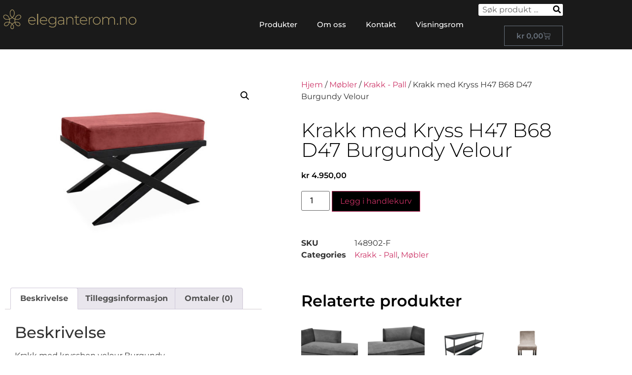

--- FILE ---
content_type: text/html; charset=UTF-8
request_url: https://eleganterom.no/produkt/krakk-med-kryss-h47-b68-d47-burgundy-velour/
body_size: 24131
content:
<!doctype html>
<html lang="nb-NO" prefix="og: https://ogp.me/ns#">
<head>
	<meta charset="UTF-8">
	<meta name="viewport" content="width=device-width, initial-scale=1">
	<link rel="profile" href="https://gmpg.org/xfn/11">
	
<!-- Search Engine Optimization by Rank Math - https://rankmath.com/ -->
<title>Krakk med Kryss H47 B68 D47 Burgundy Velour - Elegante rom</title>
<meta name="description" content="Krakk med kryssben velour Burgundy"/>
<meta name="robots" content="index, follow, max-snippet:-1, max-video-preview:-1, max-image-preview:large"/>
<link rel="canonical" href="https://eleganterom.no/produkt/krakk-med-kryss-h47-b68-d47-burgundy-velour/" />
<meta property="og:locale" content="nb_NO" />
<meta property="og:type" content="product" />
<meta property="og:title" content="Krakk med Kryss H47 B68 D47 Burgundy Velour - Elegante rom" />
<meta property="og:description" content="Krakk med kryssben velour Burgundy" />
<meta property="og:url" content="https://eleganterom.no/produkt/krakk-med-kryss-h47-b68-d47-burgundy-velour/" />
<meta property="og:site_name" content="Elegante rom" />
<meta property="og:image" content="https://eleganterom.no/wp-content/uploads/2021/06/148902-c-stool-68x47x47h20burgunder.jpg" />
<meta property="og:image:secure_url" content="https://eleganterom.no/wp-content/uploads/2021/06/148902-c-stool-68x47x47h20burgunder.jpg" />
<meta property="og:image:width" content="800" />
<meta property="og:image:height" content="571" />
<meta property="og:image:alt" content="Krakk med Kryss H47 B68 D47 Burgundy Velour" />
<meta property="og:image:type" content="image/jpeg" />
<meta property="product:price:amount" content="3960" />
<meta property="product:price:currency" content="NOK" />
<meta property="product:availability" content="instock" />
<meta name="twitter:card" content="summary_large_image" />
<meta name="twitter:title" content="Krakk med Kryss H47 B68 D47 Burgundy Velour - Elegante rom" />
<meta name="twitter:description" content="Krakk med kryssben velour Burgundy" />
<meta name="twitter:image" content="https://eleganterom.no/wp-content/uploads/2021/06/148902-c-stool-68x47x47h20burgunder.jpg" />
<meta name="twitter:label1" content="Price" />
<meta name="twitter:data1" content="&#107;&#114;&nbsp;3.960,00" />
<meta name="twitter:label2" content="Availability" />
<meta name="twitter:data2" content="In stock" />
<script type="application/ld+json" class="rank-math-schema">{"@context":"https://schema.org","@graph":[{"@type":"Organization","@id":"https://eleganterom.no/#organization","name":"eleganterom","url":"https://eleganterom.no","logo":{"@type":"ImageObject","@id":"https://eleganterom.no/#logo","url":"https://eleganterom.no/wp-content/uploads/2019/10/cropped-logosvart-1.png","contentUrl":"https://eleganterom.no/wp-content/uploads/2019/10/cropped-logosvart-1.png","caption":"eleganterom","inLanguage":"nb-NO"}},{"@type":"WebSite","@id":"https://eleganterom.no/#website","url":"https://eleganterom.no","name":"eleganterom","publisher":{"@id":"https://eleganterom.no/#organization"},"inLanguage":"nb-NO"},{"@type":"ImageObject","@id":"https://eleganterom.no/wp-content/uploads/2021/06/148902-c-stool-68x47x47h20burgunder.jpg","url":"https://eleganterom.no/wp-content/uploads/2021/06/148902-c-stool-68x47x47h20burgunder.jpg","width":"800","height":"571","inLanguage":"nb-NO"},{"@type":"ItemPage","@id":"https://eleganterom.no/produkt/krakk-med-kryss-h47-b68-d47-burgundy-velour/#webpage","url":"https://eleganterom.no/produkt/krakk-med-kryss-h47-b68-d47-burgundy-velour/","name":"Krakk med Kryss H47 B68 D47 Burgundy Velour - Elegante rom","datePublished":"2021-06-03T11:04:42+02:00","dateModified":"2021-06-03T11:04:42+02:00","isPartOf":{"@id":"https://eleganterom.no/#website"},"primaryImageOfPage":{"@id":"https://eleganterom.no/wp-content/uploads/2021/06/148902-c-stool-68x47x47h20burgunder.jpg"},"inLanguage":"nb-NO"},{"@type":"Product","name":"Krakk med Kryss H47 B68 D47 Burgundy Velour - Elegante rom","description":"Krakk med kryssben velour Burgundy","sku":"148902-F","category":"M\u00f8bler &gt; Krakk - Pall","mainEntityOfPage":{"@id":"https://eleganterom.no/produkt/krakk-med-kryss-h47-b68-d47-burgundy-velour/#webpage"},"height":{"@type":"QuantitativeValue","unitCode":"CMT","value":"50"},"width":{"@type":"QuantitativeValue","unitCode":"CMT","value":"68"},"depth":{"@type":"QuantitativeValue","unitCode":"CMT","value":"47"},"image":[{"@type":"ImageObject","url":"https://eleganterom.no/wp-content/uploads/2021/06/148902-c-stool-68x47x47h20burgunder.jpg","height":"571","width":"800"}],"offers":{"@type":"Offer","price":"3960.00","priceCurrency":"NOK","priceValidUntil":"2027-12-31","availability":"http://schema.org/InStock","itemCondition":"NewCondition","url":"https://eleganterom.no/produkt/krakk-med-kryss-h47-b68-d47-burgundy-velour/","seller":{"@type":"Organization","@id":"https://eleganterom.no/","name":"eleganterom","url":"https://eleganterom.no","logo":"https://eleganterom.no/wp-content/uploads/2019/10/cropped-logosvart-1.png"},"priceSpecification":{"price":"3960","priceCurrency":"NOK","valueAddedTaxIncluded":"false"}},"additionalProperty":[{"@type":"PropertyValue","name":"pa_farge","value":"Burgunderr\u00f8d"}],"@id":"https://eleganterom.no/produkt/krakk-med-kryss-h47-b68-d47-burgundy-velour/#richSnippet"}]}</script>
<!-- /Rank Math WordPress SEO plugin -->


<link rel="alternate" type="application/rss+xml" title="Elegante rom &raquo; strøm" href="https://eleganterom.no/feed/" />
<link rel="alternate" type="application/rss+xml" title="Elegante rom &raquo; kommentarstrøm" href="https://eleganterom.no/comments/feed/" />
<link rel="alternate" type="application/rss+xml" title="Elegante rom &raquo; Krakk med Kryss H47 B68 D47 Burgundy Velour kommentarstrøm" href="https://eleganterom.no/produkt/krakk-med-kryss-h47-b68-d47-burgundy-velour/feed/" />
<link rel="alternate" title="oEmbed (JSON)" type="application/json+oembed" href="https://eleganterom.no/wp-json/oembed/1.0/embed?url=https%3A%2F%2Feleganterom.no%2Fprodukt%2Fkrakk-med-kryss-h47-b68-d47-burgundy-velour%2F" />
<link rel="alternate" title="oEmbed (XML)" type="text/xml+oembed" href="https://eleganterom.no/wp-json/oembed/1.0/embed?url=https%3A%2F%2Feleganterom.no%2Fprodukt%2Fkrakk-med-kryss-h47-b68-d47-burgundy-velour%2F&#038;format=xml" />
<style id='wp-img-auto-sizes-contain-inline-css'>
img:is([sizes=auto i],[sizes^="auto," i]){contain-intrinsic-size:3000px 1500px}
/*# sourceURL=wp-img-auto-sizes-contain-inline-css */
</style>
<style id='wp-emoji-styles-inline-css'>

	img.wp-smiley, img.emoji {
		display: inline !important;
		border: none !important;
		box-shadow: none !important;
		height: 1em !important;
		width: 1em !important;
		margin: 0 0.07em !important;
		vertical-align: -0.1em !important;
		background: none !important;
		padding: 0 !important;
	}
/*# sourceURL=wp-emoji-styles-inline-css */
</style>
<link rel='stylesheet' id='wp-block-library-css' href='https://eleganterom.no/wp-includes/css/dist/block-library/style.min.css?ver=6.9' media='all' />
<style id='global-styles-inline-css'>
:root{--wp--preset--aspect-ratio--square: 1;--wp--preset--aspect-ratio--4-3: 4/3;--wp--preset--aspect-ratio--3-4: 3/4;--wp--preset--aspect-ratio--3-2: 3/2;--wp--preset--aspect-ratio--2-3: 2/3;--wp--preset--aspect-ratio--16-9: 16/9;--wp--preset--aspect-ratio--9-16: 9/16;--wp--preset--color--black: #000000;--wp--preset--color--cyan-bluish-gray: #abb8c3;--wp--preset--color--white: #ffffff;--wp--preset--color--pale-pink: #f78da7;--wp--preset--color--vivid-red: #cf2e2e;--wp--preset--color--luminous-vivid-orange: #ff6900;--wp--preset--color--luminous-vivid-amber: #fcb900;--wp--preset--color--light-green-cyan: #7bdcb5;--wp--preset--color--vivid-green-cyan: #00d084;--wp--preset--color--pale-cyan-blue: #8ed1fc;--wp--preset--color--vivid-cyan-blue: #0693e3;--wp--preset--color--vivid-purple: #9b51e0;--wp--preset--gradient--vivid-cyan-blue-to-vivid-purple: linear-gradient(135deg,rgb(6,147,227) 0%,rgb(155,81,224) 100%);--wp--preset--gradient--light-green-cyan-to-vivid-green-cyan: linear-gradient(135deg,rgb(122,220,180) 0%,rgb(0,208,130) 100%);--wp--preset--gradient--luminous-vivid-amber-to-luminous-vivid-orange: linear-gradient(135deg,rgb(252,185,0) 0%,rgb(255,105,0) 100%);--wp--preset--gradient--luminous-vivid-orange-to-vivid-red: linear-gradient(135deg,rgb(255,105,0) 0%,rgb(207,46,46) 100%);--wp--preset--gradient--very-light-gray-to-cyan-bluish-gray: linear-gradient(135deg,rgb(238,238,238) 0%,rgb(169,184,195) 100%);--wp--preset--gradient--cool-to-warm-spectrum: linear-gradient(135deg,rgb(74,234,220) 0%,rgb(151,120,209) 20%,rgb(207,42,186) 40%,rgb(238,44,130) 60%,rgb(251,105,98) 80%,rgb(254,248,76) 100%);--wp--preset--gradient--blush-light-purple: linear-gradient(135deg,rgb(255,206,236) 0%,rgb(152,150,240) 100%);--wp--preset--gradient--blush-bordeaux: linear-gradient(135deg,rgb(254,205,165) 0%,rgb(254,45,45) 50%,rgb(107,0,62) 100%);--wp--preset--gradient--luminous-dusk: linear-gradient(135deg,rgb(255,203,112) 0%,rgb(199,81,192) 50%,rgb(65,88,208) 100%);--wp--preset--gradient--pale-ocean: linear-gradient(135deg,rgb(255,245,203) 0%,rgb(182,227,212) 50%,rgb(51,167,181) 100%);--wp--preset--gradient--electric-grass: linear-gradient(135deg,rgb(202,248,128) 0%,rgb(113,206,126) 100%);--wp--preset--gradient--midnight: linear-gradient(135deg,rgb(2,3,129) 0%,rgb(40,116,252) 100%);--wp--preset--font-size--small: 13px;--wp--preset--font-size--medium: 20px;--wp--preset--font-size--large: 36px;--wp--preset--font-size--x-large: 42px;--wp--preset--spacing--20: 0.44rem;--wp--preset--spacing--30: 0.67rem;--wp--preset--spacing--40: 1rem;--wp--preset--spacing--50: 1.5rem;--wp--preset--spacing--60: 2.25rem;--wp--preset--spacing--70: 3.38rem;--wp--preset--spacing--80: 5.06rem;--wp--preset--shadow--natural: 6px 6px 9px rgba(0, 0, 0, 0.2);--wp--preset--shadow--deep: 12px 12px 50px rgba(0, 0, 0, 0.4);--wp--preset--shadow--sharp: 6px 6px 0px rgba(0, 0, 0, 0.2);--wp--preset--shadow--outlined: 6px 6px 0px -3px rgb(255, 255, 255), 6px 6px rgb(0, 0, 0);--wp--preset--shadow--crisp: 6px 6px 0px rgb(0, 0, 0);}:root { --wp--style--global--content-size: 800px;--wp--style--global--wide-size: 1200px; }:where(body) { margin: 0; }.wp-site-blocks > .alignleft { float: left; margin-right: 2em; }.wp-site-blocks > .alignright { float: right; margin-left: 2em; }.wp-site-blocks > .aligncenter { justify-content: center; margin-left: auto; margin-right: auto; }:where(.wp-site-blocks) > * { margin-block-start: 24px; margin-block-end: 0; }:where(.wp-site-blocks) > :first-child { margin-block-start: 0; }:where(.wp-site-blocks) > :last-child { margin-block-end: 0; }:root { --wp--style--block-gap: 24px; }:root :where(.is-layout-flow) > :first-child{margin-block-start: 0;}:root :where(.is-layout-flow) > :last-child{margin-block-end: 0;}:root :where(.is-layout-flow) > *{margin-block-start: 24px;margin-block-end: 0;}:root :where(.is-layout-constrained) > :first-child{margin-block-start: 0;}:root :where(.is-layout-constrained) > :last-child{margin-block-end: 0;}:root :where(.is-layout-constrained) > *{margin-block-start: 24px;margin-block-end: 0;}:root :where(.is-layout-flex){gap: 24px;}:root :where(.is-layout-grid){gap: 24px;}.is-layout-flow > .alignleft{float: left;margin-inline-start: 0;margin-inline-end: 2em;}.is-layout-flow > .alignright{float: right;margin-inline-start: 2em;margin-inline-end: 0;}.is-layout-flow > .aligncenter{margin-left: auto !important;margin-right: auto !important;}.is-layout-constrained > .alignleft{float: left;margin-inline-start: 0;margin-inline-end: 2em;}.is-layout-constrained > .alignright{float: right;margin-inline-start: 2em;margin-inline-end: 0;}.is-layout-constrained > .aligncenter{margin-left: auto !important;margin-right: auto !important;}.is-layout-constrained > :where(:not(.alignleft):not(.alignright):not(.alignfull)){max-width: var(--wp--style--global--content-size);margin-left: auto !important;margin-right: auto !important;}.is-layout-constrained > .alignwide{max-width: var(--wp--style--global--wide-size);}body .is-layout-flex{display: flex;}.is-layout-flex{flex-wrap: wrap;align-items: center;}.is-layout-flex > :is(*, div){margin: 0;}body .is-layout-grid{display: grid;}.is-layout-grid > :is(*, div){margin: 0;}body{padding-top: 0px;padding-right: 0px;padding-bottom: 0px;padding-left: 0px;}a:where(:not(.wp-element-button)){text-decoration: underline;}:root :where(.wp-element-button, .wp-block-button__link){background-color: #32373c;border-width: 0;color: #fff;font-family: inherit;font-size: inherit;font-style: inherit;font-weight: inherit;letter-spacing: inherit;line-height: inherit;padding-top: calc(0.667em + 2px);padding-right: calc(1.333em + 2px);padding-bottom: calc(0.667em + 2px);padding-left: calc(1.333em + 2px);text-decoration: none;text-transform: inherit;}.has-black-color{color: var(--wp--preset--color--black) !important;}.has-cyan-bluish-gray-color{color: var(--wp--preset--color--cyan-bluish-gray) !important;}.has-white-color{color: var(--wp--preset--color--white) !important;}.has-pale-pink-color{color: var(--wp--preset--color--pale-pink) !important;}.has-vivid-red-color{color: var(--wp--preset--color--vivid-red) !important;}.has-luminous-vivid-orange-color{color: var(--wp--preset--color--luminous-vivid-orange) !important;}.has-luminous-vivid-amber-color{color: var(--wp--preset--color--luminous-vivid-amber) !important;}.has-light-green-cyan-color{color: var(--wp--preset--color--light-green-cyan) !important;}.has-vivid-green-cyan-color{color: var(--wp--preset--color--vivid-green-cyan) !important;}.has-pale-cyan-blue-color{color: var(--wp--preset--color--pale-cyan-blue) !important;}.has-vivid-cyan-blue-color{color: var(--wp--preset--color--vivid-cyan-blue) !important;}.has-vivid-purple-color{color: var(--wp--preset--color--vivid-purple) !important;}.has-black-background-color{background-color: var(--wp--preset--color--black) !important;}.has-cyan-bluish-gray-background-color{background-color: var(--wp--preset--color--cyan-bluish-gray) !important;}.has-white-background-color{background-color: var(--wp--preset--color--white) !important;}.has-pale-pink-background-color{background-color: var(--wp--preset--color--pale-pink) !important;}.has-vivid-red-background-color{background-color: var(--wp--preset--color--vivid-red) !important;}.has-luminous-vivid-orange-background-color{background-color: var(--wp--preset--color--luminous-vivid-orange) !important;}.has-luminous-vivid-amber-background-color{background-color: var(--wp--preset--color--luminous-vivid-amber) !important;}.has-light-green-cyan-background-color{background-color: var(--wp--preset--color--light-green-cyan) !important;}.has-vivid-green-cyan-background-color{background-color: var(--wp--preset--color--vivid-green-cyan) !important;}.has-pale-cyan-blue-background-color{background-color: var(--wp--preset--color--pale-cyan-blue) !important;}.has-vivid-cyan-blue-background-color{background-color: var(--wp--preset--color--vivid-cyan-blue) !important;}.has-vivid-purple-background-color{background-color: var(--wp--preset--color--vivid-purple) !important;}.has-black-border-color{border-color: var(--wp--preset--color--black) !important;}.has-cyan-bluish-gray-border-color{border-color: var(--wp--preset--color--cyan-bluish-gray) !important;}.has-white-border-color{border-color: var(--wp--preset--color--white) !important;}.has-pale-pink-border-color{border-color: var(--wp--preset--color--pale-pink) !important;}.has-vivid-red-border-color{border-color: var(--wp--preset--color--vivid-red) !important;}.has-luminous-vivid-orange-border-color{border-color: var(--wp--preset--color--luminous-vivid-orange) !important;}.has-luminous-vivid-amber-border-color{border-color: var(--wp--preset--color--luminous-vivid-amber) !important;}.has-light-green-cyan-border-color{border-color: var(--wp--preset--color--light-green-cyan) !important;}.has-vivid-green-cyan-border-color{border-color: var(--wp--preset--color--vivid-green-cyan) !important;}.has-pale-cyan-blue-border-color{border-color: var(--wp--preset--color--pale-cyan-blue) !important;}.has-vivid-cyan-blue-border-color{border-color: var(--wp--preset--color--vivid-cyan-blue) !important;}.has-vivid-purple-border-color{border-color: var(--wp--preset--color--vivid-purple) !important;}.has-vivid-cyan-blue-to-vivid-purple-gradient-background{background: var(--wp--preset--gradient--vivid-cyan-blue-to-vivid-purple) !important;}.has-light-green-cyan-to-vivid-green-cyan-gradient-background{background: var(--wp--preset--gradient--light-green-cyan-to-vivid-green-cyan) !important;}.has-luminous-vivid-amber-to-luminous-vivid-orange-gradient-background{background: var(--wp--preset--gradient--luminous-vivid-amber-to-luminous-vivid-orange) !important;}.has-luminous-vivid-orange-to-vivid-red-gradient-background{background: var(--wp--preset--gradient--luminous-vivid-orange-to-vivid-red) !important;}.has-very-light-gray-to-cyan-bluish-gray-gradient-background{background: var(--wp--preset--gradient--very-light-gray-to-cyan-bluish-gray) !important;}.has-cool-to-warm-spectrum-gradient-background{background: var(--wp--preset--gradient--cool-to-warm-spectrum) !important;}.has-blush-light-purple-gradient-background{background: var(--wp--preset--gradient--blush-light-purple) !important;}.has-blush-bordeaux-gradient-background{background: var(--wp--preset--gradient--blush-bordeaux) !important;}.has-luminous-dusk-gradient-background{background: var(--wp--preset--gradient--luminous-dusk) !important;}.has-pale-ocean-gradient-background{background: var(--wp--preset--gradient--pale-ocean) !important;}.has-electric-grass-gradient-background{background: var(--wp--preset--gradient--electric-grass) !important;}.has-midnight-gradient-background{background: var(--wp--preset--gradient--midnight) !important;}.has-small-font-size{font-size: var(--wp--preset--font-size--small) !important;}.has-medium-font-size{font-size: var(--wp--preset--font-size--medium) !important;}.has-large-font-size{font-size: var(--wp--preset--font-size--large) !important;}.has-x-large-font-size{font-size: var(--wp--preset--font-size--x-large) !important;}
:root :where(.wp-block-pullquote){font-size: 1.5em;line-height: 1.6;}
/*# sourceURL=global-styles-inline-css */
</style>
<link rel='stylesheet' id='photoswipe-css' href='https://eleganterom.no/wp-content/plugins/woocommerce/assets/css/photoswipe/photoswipe.min.css?ver=10.4.3' media='all' />
<link rel='stylesheet' id='photoswipe-default-skin-css' href='https://eleganterom.no/wp-content/plugins/woocommerce/assets/css/photoswipe/default-skin/default-skin.min.css?ver=10.4.3' media='all' />
<link data-minify="1" rel='stylesheet' id='woocommerce-layout-css' href='https://eleganterom.no/wp-content/cache/min/1/wp-content/plugins/woocommerce/assets/css/woocommerce-layout.css?ver=1768985428' media='all' />
<link data-minify="1" rel='stylesheet' id='woocommerce-smallscreen-css' href='https://eleganterom.no/wp-content/cache/min/1/wp-content/plugins/woocommerce/assets/css/woocommerce-smallscreen.css?ver=1768985428' media='only screen and (max-width: 768px)' />
<link data-minify="1" rel='stylesheet' id='woocommerce-general-css' href='https://eleganterom.no/wp-content/cache/min/1/wp-content/plugins/woocommerce/assets/css/woocommerce.css?ver=1768985428' media='all' />
<style id='woocommerce-inline-inline-css'>
.woocommerce form .form-row .required { visibility: visible; }
/*# sourceURL=woocommerce-inline-inline-css */
</style>
<link data-minify="1" rel='stylesheet' id='wpa-style-css' href='https://eleganterom.no/wp-content/cache/min/1/wp-content/plugins/wp-accessibility/css/wpa-style.css?ver=1768985428' media='all' />
<style id='wpa-style-inline-css'>
:root { --admin-bar-top : 7px; }
/*# sourceURL=wpa-style-inline-css */
</style>
<link data-minify="1" rel='stylesheet' id='hello-elementor-css' href='https://eleganterom.no/wp-content/cache/min/1/wp-content/themes/hello-elementor/assets/css/reset.css?ver=1768985428' media='all' />
<link data-minify="1" rel='stylesheet' id='hello-elementor-theme-style-css' href='https://eleganterom.no/wp-content/cache/min/1/wp-content/themes/hello-elementor/assets/css/theme.css?ver=1768985428' media='all' />
<link data-minify="1" rel='stylesheet' id='hello-elementor-header-footer-css' href='https://eleganterom.no/wp-content/cache/min/1/wp-content/themes/hello-elementor/assets/css/header-footer.css?ver=1768985428' media='all' />
<link rel='stylesheet' id='elementor-frontend-css' href='https://eleganterom.no/wp-content/plugins/elementor/assets/css/frontend.min.css?ver=3.34.2' media='all' />
<link rel='stylesheet' id='widget-image-css' href='https://eleganterom.no/wp-content/plugins/elementor/assets/css/widget-image.min.css?ver=3.34.2' media='all' />
<link rel='stylesheet' id='widget-nav-menu-css' href='https://eleganterom.no/wp-content/plugins/elementor-pro/assets/css/widget-nav-menu.min.css?ver=3.34.1' media='all' />
<link rel='stylesheet' id='widget-search-form-css' href='https://eleganterom.no/wp-content/plugins/elementor-pro/assets/css/widget-search-form.min.css?ver=3.34.1' media='all' />
<link rel='stylesheet' id='elementor-icons-shared-0-css' href='https://eleganterom.no/wp-content/plugins/elementor/assets/lib/font-awesome/css/fontawesome.min.css?ver=5.15.3' media='all' />
<link data-minify="1" rel='stylesheet' id='elementor-icons-fa-solid-css' href='https://eleganterom.no/wp-content/cache/min/1/wp-content/plugins/elementor/assets/lib/font-awesome/css/solid.min.css?ver=1768985428' media='all' />
<link rel='stylesheet' id='widget-woocommerce-menu-cart-css' href='https://eleganterom.no/wp-content/plugins/elementor-pro/assets/css/widget-woocommerce-menu-cart.min.css?ver=3.34.1' media='all' />
<link rel='stylesheet' id='widget-heading-css' href='https://eleganterom.no/wp-content/plugins/elementor/assets/css/widget-heading.min.css?ver=3.34.2' media='all' />
<link rel='stylesheet' id='widget-icon-list-css' href='https://eleganterom.no/wp-content/plugins/elementor/assets/css/widget-icon-list.min.css?ver=3.34.2' media='all' />
<link rel='stylesheet' id='widget-woocommerce-product-images-css' href='https://eleganterom.no/wp-content/plugins/elementor-pro/assets/css/widget-woocommerce-product-images.min.css?ver=3.34.1' media='all' />
<link rel='stylesheet' id='widget-woocommerce-product-rating-css' href='https://eleganterom.no/wp-content/plugins/elementor-pro/assets/css/widget-woocommerce-product-rating.min.css?ver=3.34.1' media='all' />
<link rel='stylesheet' id='widget-woocommerce-product-price-css' href='https://eleganterom.no/wp-content/plugins/elementor-pro/assets/css/widget-woocommerce-product-price.min.css?ver=3.34.1' media='all' />
<link rel='stylesheet' id='widget-woocommerce-product-add-to-cart-css' href='https://eleganterom.no/wp-content/plugins/elementor-pro/assets/css/widget-woocommerce-product-add-to-cart.min.css?ver=3.34.1' media='all' />
<link rel='stylesheet' id='widget-woocommerce-product-meta-css' href='https://eleganterom.no/wp-content/plugins/elementor-pro/assets/css/widget-woocommerce-product-meta.min.css?ver=3.34.1' media='all' />
<link rel='stylesheet' id='widget-woocommerce-product-data-tabs-css' href='https://eleganterom.no/wp-content/plugins/elementor-pro/assets/css/widget-woocommerce-product-data-tabs.min.css?ver=3.34.1' media='all' />
<link rel='stylesheet' id='widget-woocommerce-products-css' href='https://eleganterom.no/wp-content/plugins/elementor-pro/assets/css/widget-woocommerce-products.min.css?ver=3.34.1' media='all' />
<link data-minify="1" rel='stylesheet' id='elementor-icons-css' href='https://eleganterom.no/wp-content/cache/min/1/wp-content/plugins/elementor/assets/lib/eicons/css/elementor-icons.min.css?ver=1768985428' media='all' />
<link rel='stylesheet' id='elementor-post-6786-css' href='https://eleganterom.no/wp-content/uploads/elementor/css/post-6786.css?ver=1768985427' media='all' />
<link data-minify="1" rel='stylesheet' id='font-awesome-5-all-css' href='https://eleganterom.no/wp-content/cache/min/1/wp-content/plugins/elementor/assets/lib/font-awesome/css/all.min.css?ver=1768985428' media='all' />
<link rel='stylesheet' id='font-awesome-4-shim-css' href='https://eleganterom.no/wp-content/plugins/elementor/assets/lib/font-awesome/css/v4-shims.min.css?ver=3.34.2' media='all' />
<link rel='stylesheet' id='elementor-post-6807-css' href='https://eleganterom.no/wp-content/uploads/elementor/css/post-6807.css?ver=1768985427' media='all' />
<link rel='stylesheet' id='elementor-post-6948-css' href='https://eleganterom.no/wp-content/uploads/elementor/css/post-6948.css?ver=1768985427' media='all' />
<link rel='stylesheet' id='elementor-post-6790-css' href='https://eleganterom.no/wp-content/uploads/elementor/css/post-6790.css?ver=1768986014' media='all' />
<link data-minify="1" rel='stylesheet' id='wc_stripe_express_checkout_style-css' href='https://eleganterom.no/wp-content/cache/min/1/wp-content/plugins/woocommerce-gateway-stripe/build/express-checkout.css?ver=1768986014' media='all' />
<link data-minify="1" rel='stylesheet' id='hello-elementor-child-style-css' href='https://eleganterom.no/wp-content/cache/min/1/wp-content/themes/hello-theme-child-master/style.css?ver=1768985428' media='all' />
<link data-minify="1" rel='stylesheet' id='elementor-gf-local-roboto-css' href='https://eleganterom.no/wp-content/cache/min/1/wp-content/uploads/elementor/google-fonts/css/roboto.css?ver=1768985428' media='all' />
<link data-minify="1" rel='stylesheet' id='elementor-gf-local-robotoslab-css' href='https://eleganterom.no/wp-content/cache/min/1/wp-content/uploads/elementor/google-fonts/css/robotoslab.css?ver=1768985428' media='all' />
<link data-minify="1" rel='stylesheet' id='elementor-gf-local-montserrat-css' href='https://eleganterom.no/wp-content/cache/min/1/wp-content/uploads/elementor/google-fonts/css/montserrat.css?ver=1768985428' media='all' />
<script src="https://eleganterom.no/wp-includes/js/jquery/jquery.min.js?ver=3.7.1" id="jquery-core-js"></script>
<script src="https://eleganterom.no/wp-includes/js/jquery/jquery-migrate.min.js?ver=3.4.1" id="jquery-migrate-js"></script>
<script src="https://eleganterom.no/wp-content/plugins/woocommerce/assets/js/jquery-blockui/jquery.blockUI.min.js?ver=2.7.0-wc.10.4.3" id="wc-jquery-blockui-js" defer data-wp-strategy="defer"></script>
<script id="wc-add-to-cart-js-extra">
var wc_add_to_cart_params = {"ajax_url":"/wp-admin/admin-ajax.php","wc_ajax_url":"/?wc-ajax=%%endpoint%%","i18n_view_cart":"Vis handlekurv","cart_url":"https://eleganterom.no/basket/","is_cart":"","cart_redirect_after_add":"no"};
//# sourceURL=wc-add-to-cart-js-extra
</script>
<script src="https://eleganterom.no/wp-content/plugins/woocommerce/assets/js/frontend/add-to-cart.min.js?ver=10.4.3" id="wc-add-to-cart-js" defer data-wp-strategy="defer"></script>
<script src="https://eleganterom.no/wp-content/plugins/woocommerce/assets/js/zoom/jquery.zoom.min.js?ver=1.7.21-wc.10.4.3" id="wc-zoom-js" defer data-wp-strategy="defer"></script>
<script src="https://eleganterom.no/wp-content/plugins/woocommerce/assets/js/flexslider/jquery.flexslider.min.js?ver=2.7.2-wc.10.4.3" id="wc-flexslider-js" defer data-wp-strategy="defer"></script>
<script src="https://eleganterom.no/wp-content/plugins/woocommerce/assets/js/photoswipe/photoswipe.min.js?ver=4.1.1-wc.10.4.3" id="wc-photoswipe-js" defer data-wp-strategy="defer"></script>
<script src="https://eleganterom.no/wp-content/plugins/woocommerce/assets/js/photoswipe/photoswipe-ui-default.min.js?ver=4.1.1-wc.10.4.3" id="wc-photoswipe-ui-default-js" defer data-wp-strategy="defer"></script>
<script id="wc-single-product-js-extra">
var wc_single_product_params = {"i18n_required_rating_text":"Vennligst velg en vurdering","i18n_rating_options":["1 av 5 stjerner","2 av 5 stjerner","3 av 5 stjerner","4 av 5 stjerner","5 av 5 stjerner"],"i18n_product_gallery_trigger_text":"Se bildegalleri i fullskjerm","review_rating_required":"yes","flexslider":{"rtl":false,"animation":"slide","smoothHeight":true,"directionNav":false,"controlNav":"thumbnails","slideshow":false,"animationSpeed":500,"animationLoop":false,"allowOneSlide":false},"zoom_enabled":"1","zoom_options":[],"photoswipe_enabled":"1","photoswipe_options":{"shareEl":false,"closeOnScroll":false,"history":false,"hideAnimationDuration":0,"showAnimationDuration":0},"flexslider_enabled":"1"};
//# sourceURL=wc-single-product-js-extra
</script>
<script src="https://eleganterom.no/wp-content/plugins/woocommerce/assets/js/frontend/single-product.min.js?ver=10.4.3" id="wc-single-product-js" defer data-wp-strategy="defer"></script>
<script src="https://eleganterom.no/wp-content/plugins/woocommerce/assets/js/js-cookie/js.cookie.min.js?ver=2.1.4-wc.10.4.3" id="wc-js-cookie-js" defer data-wp-strategy="defer"></script>
<script id="woocommerce-js-extra">
var woocommerce_params = {"ajax_url":"/wp-admin/admin-ajax.php","wc_ajax_url":"/?wc-ajax=%%endpoint%%","i18n_password_show":"Vis passord","i18n_password_hide":"Skjul passord"};
//# sourceURL=woocommerce-js-extra
</script>
<script src="https://eleganterom.no/wp-content/plugins/woocommerce/assets/js/frontend/woocommerce.min.js?ver=10.4.3" id="woocommerce-js" defer data-wp-strategy="defer"></script>
<script src="https://eleganterom.no/wp-content/plugins/elementor/assets/lib/font-awesome/js/v4-shims.min.js?ver=3.34.2" id="font-awesome-4-shim-js"></script>
<link rel="https://api.w.org/" href="https://eleganterom.no/wp-json/" /><link rel="alternate" title="JSON" type="application/json" href="https://eleganterom.no/wp-json/wp/v2/product/5486" /><link rel="EditURI" type="application/rsd+xml" title="RSD" href="https://eleganterom.no/xmlrpc.php?rsd" />
<meta name="generator" content="WordPress 6.9" />
<link rel='shortlink' href='https://eleganterom.no/?p=5486' />
	<noscript><style>.woocommerce-product-gallery{ opacity: 1 !important; }</style></noscript>
	<meta name="generator" content="Elementor 3.34.2; features: additional_custom_breakpoints; settings: css_print_method-external, google_font-enabled, font_display-auto">
<!-- Google Tag Manager -->
<script>(function(w,d,s,l,i){w[l]=w[l]||[];w[l].push({'gtm.start':
new Date().getTime(),event:'gtm.js'});var f=d.getElementsByTagName(s)[0],
j=d.createElement(s),dl=l!='dataLayer'?'&l='+l:'';j.async=true;j.src=
'https://www.googletagmanager.com/gtm.js?id='+i+dl;f.parentNode.insertBefore(j,f);
})(window,document,'script','dataLayer','GTM-PS7TJF2');</script>
<!-- End Google Tag Manager -->
			<style>
				.e-con.e-parent:nth-of-type(n+4):not(.e-lazyloaded):not(.e-no-lazyload),
				.e-con.e-parent:nth-of-type(n+4):not(.e-lazyloaded):not(.e-no-lazyload) * {
					background-image: none !important;
				}
				@media screen and (max-height: 1024px) {
					.e-con.e-parent:nth-of-type(n+3):not(.e-lazyloaded):not(.e-no-lazyload),
					.e-con.e-parent:nth-of-type(n+3):not(.e-lazyloaded):not(.e-no-lazyload) * {
						background-image: none !important;
					}
				}
				@media screen and (max-height: 640px) {
					.e-con.e-parent:nth-of-type(n+2):not(.e-lazyloaded):not(.e-no-lazyload),
					.e-con.e-parent:nth-of-type(n+2):not(.e-lazyloaded):not(.e-no-lazyload) * {
						background-image: none !important;
					}
				}
			</style>
				<!-- Fonts Plugin CSS - https://fontsplugin.com/ -->
	<style>
			</style>
	<!-- Fonts Plugin CSS -->
	<meta name="generator" content="WP Rocket 3.20.3" data-wpr-features="wpr_minify_js wpr_minify_css wpr_preload_links wpr_desktop" /></head>
<body class="wp-singular product-template-default single single-product postid-5486 wp-custom-logo wp-embed-responsive wp-theme-hello-elementor wp-child-theme-hello-theme-child-master theme-hello-elementor woocommerce woocommerce-page woocommerce-no-js hello-elementor-default elementor-default elementor-template-full-width elementor-kit-6786 elementor-page-6790">

<!-- Google Tag Manager (noscript) -->
<noscript><iframe src="https://www.googletagmanager.com/ns.html?id=GTM-PS7TJF2"
height="0" width="0" style="display:none;visibility:hidden"></iframe></noscript>
<!-- End Google Tag Manager (noscript) -->

<a class="skip-link screen-reader-text" href="#content">Skip to content</a>

		<header data-rocket-location-hash="fba4d192c752859043777055bf6eeb46" data-elementor-type="header" data-elementor-id="6807" class="elementor elementor-6807 elementor-location-header" data-elementor-post-type="elementor_library">
					<header class="elementor-section elementor-top-section elementor-element elementor-element-7aa0bdca elementor-section-content-middle elementor-section-height-min-height elementor-section-boxed elementor-section-height-default elementor-section-items-middle" data-id="7aa0bdca" data-element_type="section" data-settings="{&quot;background_background&quot;:&quot;classic&quot;}">
						<div data-rocket-location-hash="0b3376bad69c5a64f5d59c7096455786" class="elementor-container elementor-column-gap-no">
					<div class="elementor-column elementor-col-25 elementor-top-column elementor-element elementor-element-1073677" data-id="1073677" data-element_type="column">
			<div class="elementor-widget-wrap elementor-element-populated">
						<div class="elementor-element elementor-element-1cba0e90 elementor-widget elementor-widget-theme-site-logo elementor-widget-image" data-id="1cba0e90" data-element_type="widget" data-widget_type="theme-site-logo.default">
				<div class="elementor-widget-container">
											<a href="https://eleganterom.no">
			<img fetchpriority="high" width="534" height="117" src="https://eleganterom.no/wp-content/uploads/2021/06/cropped-logosvart-1.png" class="attachment-full size-full wp-image-6803" alt="" srcset="https://eleganterom.no/wp-content/uploads/2021/06/cropped-logosvart-1.png 534w, https://eleganterom.no/wp-content/uploads/2021/06/cropped-logosvart-1-300x66.png 300w" sizes="(max-width: 534px) 100vw, 534px" />				</a>
											</div>
				</div>
					</div>
		</div>
				<div class="elementor-column elementor-col-50 elementor-top-column elementor-element elementor-element-751a2120" data-id="751a2120" data-element_type="column">
			<div class="elementor-widget-wrap elementor-element-populated">
						<div class="elementor-element elementor-element-7a966beb elementor-nav-menu__align-end elementor-nav-menu--stretch elementor-nav-menu--dropdown-tablet elementor-nav-menu__text-align-aside elementor-nav-menu--toggle elementor-nav-menu--burger elementor-widget elementor-widget-nav-menu" data-id="7a966beb" data-element_type="widget" data-settings="{&quot;full_width&quot;:&quot;stretch&quot;,&quot;layout&quot;:&quot;horizontal&quot;,&quot;submenu_icon&quot;:{&quot;value&quot;:&quot;&lt;i class=\&quot;fas fa-caret-down\&quot; aria-hidden=\&quot;true\&quot;&gt;&lt;\/i&gt;&quot;,&quot;library&quot;:&quot;fa-solid&quot;},&quot;toggle&quot;:&quot;burger&quot;}" data-widget_type="nav-menu.default">
				<div class="elementor-widget-container">
								<nav aria-label="Meny" class="elementor-nav-menu--main elementor-nav-menu__container elementor-nav-menu--layout-horizontal e--pointer-underline e--animation-fade">
				<ul id="menu-1-7a966beb" class="elementor-nav-menu"><li class="menu-item menu-item-type-post_type menu-item-object-page menu-item-6880"><a href="https://eleganterom.no/produkter/" class="elementor-item">Produkter</a></li>
<li class="menu-item menu-item-type-post_type menu-item-object-page menu-item-6882"><a href="https://eleganterom.no/om-oss/" class="elementor-item">Om oss</a></li>
<li class="menu-item menu-item-type-post_type menu-item-object-page menu-item-6881"><a href="https://eleganterom.no/kontakt/" class="elementor-item">Kontakt</a></li>
<li class="menu-item menu-item-type-post_type menu-item-object-page menu-item-6879"><a href="https://eleganterom.no/visningsrom/" class="elementor-item">Visningsrom</a></li>
</ul>			</nav>
					<div class="elementor-menu-toggle" role="button" tabindex="0" aria-label="Menu Toggle" aria-expanded="false">
			<i aria-hidden="true" role="presentation" class="elementor-menu-toggle__icon--open eicon-menu-bar"></i><i aria-hidden="true" role="presentation" class="elementor-menu-toggle__icon--close eicon-close"></i>		</div>
					<nav class="elementor-nav-menu--dropdown elementor-nav-menu__container" aria-hidden="true">
				<ul id="menu-2-7a966beb" class="elementor-nav-menu"><li class="menu-item menu-item-type-post_type menu-item-object-page menu-item-6880"><a href="https://eleganterom.no/produkter/" class="elementor-item" tabindex="-1">Produkter</a></li>
<li class="menu-item menu-item-type-post_type menu-item-object-page menu-item-6882"><a href="https://eleganterom.no/om-oss/" class="elementor-item" tabindex="-1">Om oss</a></li>
<li class="menu-item menu-item-type-post_type menu-item-object-page menu-item-6881"><a href="https://eleganterom.no/kontakt/" class="elementor-item" tabindex="-1">Kontakt</a></li>
<li class="menu-item menu-item-type-post_type menu-item-object-page menu-item-6879"><a href="https://eleganterom.no/visningsrom/" class="elementor-item" tabindex="-1">Visningsrom</a></li>
</ul>			</nav>
						</div>
				</div>
					</div>
		</div>
				<div class="elementor-column elementor-col-25 elementor-top-column elementor-element elementor-element-645a636e" data-id="645a636e" data-element_type="column">
			<div class="elementor-widget-wrap elementor-element-populated">
						<div class="elementor-element elementor-element-1ee74d34 elementor-search-form--skin-classic elementor-search-form--button-type-icon elementor-widget elementor-widget-search-form" data-id="1ee74d34" data-element_type="widget" data-settings="{&quot;skin&quot;:&quot;classic&quot;}" data-widget_type="search-form.default">
				<div class="elementor-widget-container">
							<search role="search">
			<form class="elementor-search-form" action="https://eleganterom.no" method="get">
												<div class="elementor-search-form__container">
					<label class="elementor-screen-only" for="elementor-search-form-1ee74d34">Søk</label>

					
					<input id="elementor-search-form-1ee74d34" placeholder="Søk produkt ..." class="elementor-search-form__input" type="search" name="s" value="">
					
											<button class="elementor-search-form__submit" type="submit" aria-label="Søk">
															<i aria-hidden="true" class="fas fa-search"></i>													</button>
					
									</div>
			</form>
		</search>
						</div>
				</div>
				<div class="elementor-element elementor-element-cadc83c elementor-menu-cart--empty-indicator-hide toggle-icon--cart-medium elementor-menu-cart--items-indicator-bubble elementor-menu-cart--show-subtotal-yes elementor-menu-cart--cart-type-side-cart elementor-menu-cart--show-remove-button-yes elementor-widget elementor-widget-woocommerce-menu-cart" data-id="cadc83c" data-element_type="widget" data-settings="{&quot;cart_type&quot;:&quot;side-cart&quot;,&quot;open_cart&quot;:&quot;click&quot;,&quot;automatically_open_cart&quot;:&quot;no&quot;}" data-widget_type="woocommerce-menu-cart.default">
				<div class="elementor-widget-container">
							<div class="elementor-menu-cart__wrapper">
							<div class="elementor-menu-cart__toggle_wrapper">
					<div class="elementor-menu-cart__container elementor-lightbox" aria-hidden="true">
						<div class="elementor-menu-cart__main" aria-hidden="true">
									<div class="elementor-menu-cart__close-button">
					</div>
									<div class="widget_shopping_cart_content">
															</div>
						</div>
					</div>
							<div class="elementor-menu-cart__toggle elementor-button-wrapper">
			<a id="elementor-menu-cart__toggle_button" href="#" class="elementor-menu-cart__toggle_button elementor-button elementor-size-sm" aria-expanded="false">
				<span class="elementor-button-text"><span class="woocommerce-Price-amount amount"><bdi><span class="woocommerce-Price-currencySymbol">&#107;&#114;</span>&nbsp;0,00</bdi></span></span>
				<span class="elementor-button-icon">
					<span class="elementor-button-icon-qty" data-counter="0">0</span>
					<i class="eicon-cart-medium"></i>					<span class="elementor-screen-only">Handlekurv</span>
				</span>
			</a>
		</div>
						</div>
					</div> <!-- close elementor-menu-cart__wrapper -->
						</div>
				</div>
					</div>
		</div>
					</div>
		</header>
				</header>
		<div data-rocket-location-hash="75287e7e6040a2ecde1f6060cdb57c72" class="woocommerce-notices-wrapper"></div>		<div data-rocket-location-hash="e9d8ccec8d89d71355e1880204a5b10a" data-elementor-type="product" data-elementor-id="6790" class="elementor elementor-6790 elementor-location-single post-5486 product type-product status-publish has-post-thumbnail product_cat-krakk-pall product_cat-mobler first instock taxable shipping-taxable purchasable product-type-simple product" data-elementor-post-type="elementor_library">
					<section data-rocket-location-hash="b7583e490eb295eb239f16081f9b415c" class="elementor-section elementor-top-section elementor-element elementor-element-14d8d40 elementor-section-boxed elementor-section-height-default elementor-section-height-default" data-id="14d8d40" data-element_type="section">
						<div data-rocket-location-hash="d980f33cebda42b9db2d1a70c42a55aa" class="elementor-container elementor-column-gap-default">
					<div class="elementor-column elementor-col-50 elementor-top-column elementor-element elementor-element-d464c6e" data-id="d464c6e" data-element_type="column">
			<div class="elementor-widget-wrap elementor-element-populated">
						<div class="elementor-element elementor-element-872e344 yes elementor-widget elementor-widget-woocommerce-product-images" data-id="872e344" data-element_type="widget" data-widget_type="woocommerce-product-images.default">
				<div class="elementor-widget-container">
					<div class="woocommerce-product-gallery woocommerce-product-gallery--with-images woocommerce-product-gallery--columns-4 images" data-columns="4" style="opacity: 0; transition: opacity .25s ease-in-out;">
	<div class="woocommerce-product-gallery__wrapper">
		<div data-thumb="https://eleganterom.no/wp-content/uploads/2021/06/148902-c-stool-68x47x47h20burgunder-100x100.jpg" data-thumb-alt="Krakk med Kryss H47 B68 D47 Burgundy Velour" data-thumb-srcset="https://eleganterom.no/wp-content/uploads/2021/06/148902-c-stool-68x47x47h20burgunder-100x100.jpg 100w, https://eleganterom.no/wp-content/uploads/2021/06/148902-c-stool-68x47x47h20burgunder-300x300.jpg 300w, https://eleganterom.no/wp-content/uploads/2021/06/148902-c-stool-68x47x47h20burgunder-150x150.jpg 150w"  data-thumb-sizes="(max-width: 100px) 100vw, 100px" class="woocommerce-product-gallery__image"><a href="https://eleganterom.no/wp-content/uploads/2021/06/148902-c-stool-68x47x47h20burgunder.jpg"><img width="600" height="428" src="https://eleganterom.no/wp-content/uploads/2021/06/148902-c-stool-68x47x47h20burgunder-600x428.jpg" class="wp-post-image" alt="Krakk med Kryss H47 B68 D47 Burgundy Velour" data-caption="" data-src="https://eleganterom.no/wp-content/uploads/2021/06/148902-c-stool-68x47x47h20burgunder.jpg" data-large_image="https://eleganterom.no/wp-content/uploads/2021/06/148902-c-stool-68x47x47h20burgunder.jpg" data-large_image_width="800" data-large_image_height="571" decoding="async" srcset="https://eleganterom.no/wp-content/uploads/2021/06/148902-c-stool-68x47x47h20burgunder-600x428.jpg 600w, https://eleganterom.no/wp-content/uploads/2021/06/148902-c-stool-68x47x47h20burgunder-300x214.jpg 300w, https://eleganterom.no/wp-content/uploads/2021/06/148902-c-stool-68x47x47h20burgunder-768x548.jpg 768w, https://eleganterom.no/wp-content/uploads/2021/06/148902-c-stool-68x47x47h20burgunder.jpg 800w" sizes="(max-width: 600px) 100vw, 600px" /></a></div>	</div>
</div>
				</div>
				</div>
					</div>
		</div>
				<div class="elementor-column elementor-col-50 elementor-top-column elementor-element elementor-element-4dc3971" data-id="4dc3971" data-element_type="column">
			<div class="elementor-widget-wrap elementor-element-populated">
						<div class="elementor-element elementor-element-a383ccf elementor-widget elementor-widget-woocommerce-breadcrumb" data-id="a383ccf" data-element_type="widget" data-widget_type="woocommerce-breadcrumb.default">
				<div class="elementor-widget-container">
					<nav class="woocommerce-breadcrumb" aria-label="Breadcrumb"><a href="https://eleganterom.no">Hjem</a>&nbsp;&#47;&nbsp;<a href="https://eleganterom.no/product-category/mobler/">Møbler</a>&nbsp;&#47;&nbsp;<a href="https://eleganterom.no/product-category/mobler/krakk-pall/">Krakk - Pall</a>&nbsp;&#47;&nbsp;Krakk med Kryss H47 B68 D47 Burgundy Velour</nav>				</div>
				</div>
				<div class="elementor-element elementor-element-0f3b2b2 elementor-widget elementor-widget-woocommerce-product-title elementor-page-title elementor-widget-heading" data-id="0f3b2b2" data-element_type="widget" data-widget_type="woocommerce-product-title.default">
				<div class="elementor-widget-container">
					<h1 class="product_title entry-title elementor-heading-title elementor-size-default">Krakk med Kryss H47 B68 D47 Burgundy Velour</h1>				</div>
				</div>
				<div class="elementor-element elementor-element-c1f4ff7 elementor-widget elementor-widget-woocommerce-product-price" data-id="c1f4ff7" data-element_type="widget" data-widget_type="woocommerce-product-price.default">
				<div class="elementor-widget-container">
					<p class="price"><span class="woocommerce-Price-amount amount"><bdi><span class="woocommerce-Price-currencySymbol">&#107;&#114;</span>&nbsp;4.950,00</bdi></span></p>
				</div>
				</div>
				<div class="elementor-element elementor-element-1a289c1 e-add-to-cart--show-quantity-yes elementor-widget elementor-widget-woocommerce-product-add-to-cart" data-id="1a289c1" data-element_type="widget" data-widget_type="woocommerce-product-add-to-cart.default">
				<div class="elementor-widget-container">
					
		<div class="elementor-add-to-cart elementor-product-simple">
			
	
	<form class="cart" action="https://eleganterom.no/produkt/krakk-med-kryss-h47-b68-d47-burgundy-velour/" method="post" enctype='multipart/form-data'>
		
		<div class="quantity">
		<label class="screen-reader-text" for="quantity_6972684b740aa">Krakk med Kryss H47 B68 D47 Burgundy Velour antall</label>
	<input
		type="number"
				id="quantity_6972684b740aa"
		class="input-text qty text"
		name="quantity"
		value="1"
		aria-label="Produkt antall"
				min="1"
							step="1"
			placeholder=""
			inputmode="numeric"
			autocomplete="off"
			/>
	</div>

		<button type="submit" name="add-to-cart" value="5486" class="single_add_to_cart_button button alt">Legg i handlekurv</button>

			</form>

			<div id="wc-stripe-express-checkout-element" style="margin-top: 1em;clear:both;display:none;">
			<!-- A Stripe Element will be inserted here. -->
		</div>
		<wc-order-attribution-inputs id="wc-stripe-express-checkout__order-attribution-inputs"></wc-order-attribution-inputs>
		</div>

						</div>
				</div>
				<div class="elementor-element elementor-element-76cf39f elementor-woo-meta--view-table elementor-widget elementor-widget-woocommerce-product-meta" data-id="76cf39f" data-element_type="widget" data-widget_type="woocommerce-product-meta.default">
				<div class="elementor-widget-container">
							<div class="product_meta">

			
							<span class="sku_wrapper detail-container">
					<span class="detail-label">
												SKU					</span>
					<span class="sku">
												148902-F					</span>
				</span>
			
							<span class="posted_in detail-container"><span class="detail-label">Categories</span> <span class="detail-content"><a href="https://eleganterom.no/product-category/mobler/krakk-pall/" rel="tag">Krakk - Pall</a>, <a href="https://eleganterom.no/product-category/mobler/" rel="tag">Møbler</a></span></span>
			
			
			
		</div>
						</div>
				</div>
					</div>
		</div>
					</div>
		</section>
				<section data-rocket-location-hash="e8fd4e30615c5bd9f5232fccd385daa9" class="elementor-section elementor-top-section elementor-element elementor-element-c71e986 elementor-section-boxed elementor-section-height-default elementor-section-height-default" data-id="c71e986" data-element_type="section">
						<div data-rocket-location-hash="97c4beeda535457bbe628aa457eec642" class="elementor-container elementor-column-gap-default">
					<div class="elementor-column elementor-col-50 elementor-top-column elementor-element elementor-element-accce62" data-id="accce62" data-element_type="column">
			<div class="elementor-widget-wrap elementor-element-populated">
						<div class="elementor-element elementor-element-b14a8d5 elementor-widget elementor-widget-woocommerce-product-data-tabs" data-id="b14a8d5" data-element_type="widget" data-widget_type="woocommerce-product-data-tabs.default">
				<div class="elementor-widget-container">
					
	<div class="woocommerce-tabs wc-tabs-wrapper">
		<ul class="tabs wc-tabs" role="tablist">
							<li role="presentation" class="description_tab" id="tab-title-description">
					<a href="#tab-description" role="tab" aria-controls="tab-description">
						Beskrivelse					</a>
				</li>
							<li role="presentation" class="additional_information_tab" id="tab-title-additional_information">
					<a href="#tab-additional_information" role="tab" aria-controls="tab-additional_information">
						Tilleggsinformasjon					</a>
				</li>
							<li role="presentation" class="reviews_tab" id="tab-title-reviews">
					<a href="#tab-reviews" role="tab" aria-controls="tab-reviews">
						Omtaler (0)					</a>
				</li>
					</ul>
					<div class="woocommerce-Tabs-panel woocommerce-Tabs-panel--description panel entry-content wc-tab" id="tab-description" role="tabpanel" aria-labelledby="tab-title-description">
				
	<h2>Beskrivelse</h2>

<p>Krakk med kryssben velour Burgundy</p>
			</div>
					<div class="woocommerce-Tabs-panel woocommerce-Tabs-panel--additional_information panel entry-content wc-tab" id="tab-additional_information" role="tabpanel" aria-labelledby="tab-title-additional_information">
				
	<h2>Tilleggsinformasjon</h2>

<table class="woocommerce-product-attributes shop_attributes" aria-label="Produktdetaljer">
			<tr class="woocommerce-product-attributes-item woocommerce-product-attributes-item--dimensions">
			<th class="woocommerce-product-attributes-item__label" scope="row">Dimensjoner</th>
			<td class="woocommerce-product-attributes-item__value">47 &times; 68 &times; 50 cm</td>
		</tr>
			<tr class="woocommerce-product-attributes-item woocommerce-product-attributes-item--attribute_pa_farge">
			<th class="woocommerce-product-attributes-item__label" scope="row">Farge</th>
			<td class="woocommerce-product-attributes-item__value"><p>Burgunderrød</p>
</td>
		</tr>
	</table>
			</div>
					<div class="woocommerce-Tabs-panel woocommerce-Tabs-panel--reviews panel entry-content wc-tab" id="tab-reviews" role="tabpanel" aria-labelledby="tab-title-reviews">
				<div id="reviews" class="woocommerce-Reviews">
	<div id="comments">
		<h2 class="woocommerce-Reviews-title">
			Omtaler		</h2>

					<p class="woocommerce-noreviews">Det er ingen omtaler ennå.</p>
			</div>

			<p class="woocommerce-verification-required">Bare innloggede kunder som har kjøpt dette produktet kan legge igjen en omtale.</p>
	
	<div class="clear"></div>
</div>
			</div>
		
			</div>

				</div>
				</div>
					</div>
		</div>
				<div class="elementor-column elementor-col-50 elementor-top-column elementor-element elementor-element-b03cffb" data-id="b03cffb" data-element_type="column">
			<div class="elementor-widget-wrap elementor-element-populated">
						<div class="elementor-element elementor-element-b410e90 elementor-grid-4 elementor-grid-tablet-3 elementor-grid-mobile-2 elementor-products-grid elementor-wc-products show-heading-yes elementor-widget elementor-widget-woocommerce-product-related" data-id="b410e90" data-element_type="widget" data-widget_type="woocommerce-product-related.default">
				<div class="elementor-widget-container">
					
	<section class="related products">

					<h2>Relaterte produkter</h2>
				<ul class="products elementor-grid columns-4">

			
					<li class="product type-product post-5264 status-publish first instock product_cat-chaiselong product_cat-mobler has-post-thumbnail taxable shipping-taxable purchasable product-type-simple">
	<a href="https://eleganterom.no/produkt/chaise-lounge-melbourne-right-b185-d93-h78-dark-grey/" class="woocommerce-LoopProduct-link woocommerce-loop-product__link"><img width="300" height="300" src="https://eleganterom.no/wp-content/uploads/2021/06/20190102Home20Factory20Produkter951020dark20grey-scaled-300x300.jpg" class="attachment-woocommerce_thumbnail size-woocommerce_thumbnail" alt="Chaise lounge Melbourne Right B185 D93 H78 Dark Grey" decoding="async" srcset="https://eleganterom.no/wp-content/uploads/2021/06/20190102Home20Factory20Produkter951020dark20grey-scaled-300x300.jpg 300w, https://eleganterom.no/wp-content/uploads/2021/06/20190102Home20Factory20Produkter951020dark20grey-scaled-100x100.jpg 100w, https://eleganterom.no/wp-content/uploads/2021/06/20190102Home20Factory20Produkter951020dark20grey-150x150.jpg 150w" sizes="(max-width: 300px) 100vw, 300px" /><h2 class="woocommerce-loop-product__title">Chaise lounge Melbourne Right B185 D93 H78 Dark Grey</h2>
	<span class="price"><span class="woocommerce-Price-amount amount"><bdi><span class="woocommerce-Price-currencySymbol">&#107;&#114;</span>&nbsp;19.800,00</bdi></span></span>
</a><a href="/produkt/krakk-med-kryss-h47-b68-d47-burgundy-velour/?add-to-cart=5264" aria-describedby="woocommerce_loop_add_to_cart_link_describedby_5264" data-quantity="1" class="button product_type_simple add_to_cart_button ajax_add_to_cart" data-product_id="5264" data-product_sku="1320-B" aria-label="Legg i handlekurv: «Chaise lounge Melbourne Right B185 D93 H78 Dark Grey»" rel="nofollow" data-success_message="«Chaise lounge Melbourne Right B185 D93 H78 Dark Grey» ble lagt til i handlekurven" role="button">Legg i handlekurv</a>	<span id="woocommerce_loop_add_to_cart_link_describedby_5264" class="screen-reader-text">
			</span>
</li>

			
					<li class="product type-product post-5256 status-publish instock product_cat-chaiselong product_cat-mobler has-post-thumbnail taxable shipping-taxable purchasable product-type-simple">
	<a href="https://eleganterom.no/produkt/chaise-lounge-melbourne-left-b185-d93-h78-velour-dark-grey/" class="woocommerce-LoopProduct-link woocommerce-loop-product__link"><img loading="lazy" width="300" height="300" src="https://eleganterom.no/wp-content/uploads/2021/06/20190102Home20Factory20Produkter951120dark20grey202-scaled-300x300.jpg" class="attachment-woocommerce_thumbnail size-woocommerce_thumbnail" alt="Chaise lounge Melbourne Left B185 D93 H78 Velour Dark Grey" decoding="async" srcset="https://eleganterom.no/wp-content/uploads/2021/06/20190102Home20Factory20Produkter951120dark20grey202-scaled-300x300.jpg 300w, https://eleganterom.no/wp-content/uploads/2021/06/20190102Home20Factory20Produkter951120dark20grey202-scaled-100x100.jpg 100w, https://eleganterom.no/wp-content/uploads/2021/06/20190102Home20Factory20Produkter951120dark20grey202-150x150.jpg 150w" sizes="(max-width: 300px) 100vw, 300px" /><h2 class="woocommerce-loop-product__title">Chaise lounge Melbourne Left B185 D93 H78 Velour Dark Grey</h2>
	<span class="price"><span class="woocommerce-Price-amount amount"><bdi><span class="woocommerce-Price-currencySymbol">&#107;&#114;</span>&nbsp;19.800,00</bdi></span></span>
</a><a href="/produkt/krakk-med-kryss-h47-b68-d47-burgundy-velour/?add-to-cart=5256" aria-describedby="woocommerce_loop_add_to_cart_link_describedby_5256" data-quantity="1" class="button product_type_simple add_to_cart_button ajax_add_to_cart" data-product_id="5256" data-product_sku="1320-BB" aria-label="Legg i handlekurv: «Chaise lounge Melbourne Left B185 D93 H78 Velour Dark Grey»" rel="nofollow" data-success_message="«Chaise lounge Melbourne Left B185 D93 H78 Velour Dark Grey» ble lagt til i handlekurven" role="button">Legg i handlekurv</a>	<span id="woocommerce_loop_add_to_cart_link_describedby_5256" class="screen-reader-text">
			</span>
</li>

			
					<li class="product type-product post-5155 status-publish instock product_cat-mobler product_cat-skap-hyller has-post-thumbnail taxable shipping-taxable purchasable product-type-simple">
	<a href="https://eleganterom.no/produkt/bokhylle-oceanside-antrasitt-metall-sort-finer-b160-h70-d35/" class="woocommerce-LoopProduct-link woocommerce-loop-product__link"><img loading="lazy" width="300" height="300" src="https://eleganterom.no/wp-content/uploads/2021/06/151016-151016-300x300.jpg" class="attachment-woocommerce_thumbnail size-woocommerce_thumbnail" alt="Bokhylle Oceanside antrasitt metall/sort finer B160 H70 D35" decoding="async" srcset="https://eleganterom.no/wp-content/uploads/2021/06/151016-151016.jpg 300w, https://eleganterom.no/wp-content/uploads/2021/06/151016-151016-100x100.jpg 100w, https://eleganterom.no/wp-content/uploads/2021/06/151016-151016-150x150.jpg 150w" sizes="(max-width: 300px) 100vw, 300px" /><h2 class="woocommerce-loop-product__title">Bokhylle Oceanside antrasitt metall/sort finer B160 H70 D35</h2>
	<span class="price"><span class="woocommerce-Price-amount amount"><bdi><span class="woocommerce-Price-currencySymbol">&#107;&#114;</span>&nbsp;9.762,50</bdi></span></span>
</a><a href="/produkt/krakk-med-kryss-h47-b68-d47-burgundy-velour/?add-to-cart=5155" aria-describedby="woocommerce_loop_add_to_cart_link_describedby_5155" data-quantity="1" class="button product_type_simple add_to_cart_button ajax_add_to_cart" data-product_id="5155" data-product_sku="151016" aria-label="Legg i handlekurv: «Bokhylle Oceanside antrasitt metall/sort finer B160 H70 D35»" rel="nofollow" data-success_message="«Bokhylle Oceanside antrasitt metall/sort finer B160 H70 D35» ble lagt til i handlekurven" role="button">Legg i handlekurv</a>	<span id="woocommerce_loop_add_to_cart_link_describedby_5155" class="screen-reader-text">
			</span>
</li>

			
					<li class="product type-product post-5138 status-publish last instock product_cat-mobler product_cat-spisebord-og-stoler has-post-thumbnail taxable shipping-taxable purchasable product-type-simple">
	<a href="https://eleganterom.no/produkt/barstol-wien-velor-beige-b50-d48-h102-sh67/" class="woocommerce-LoopProduct-link woocommerce-loop-product__link"><img loading="lazy" width="300" height="300" src="https://eleganterom.no/wp-content/uploads/2021/06/250050-250050-120beige-300x300.jpg" class="attachment-woocommerce_thumbnail size-woocommerce_thumbnail" alt="Barstol Wien velor Beige B50 D48 H102 SH67" decoding="async" srcset="https://eleganterom.no/wp-content/uploads/2021/06/250050-250050-120beige-300x300.jpg 300w, https://eleganterom.no/wp-content/uploads/2021/06/250050-250050-120beige-100x100.jpg 100w, https://eleganterom.no/wp-content/uploads/2021/06/250050-250050-120beige-150x150.jpg 150w" sizes="(max-width: 300px) 100vw, 300px" /><h2 class="woocommerce-loop-product__title">Barstol Wien velor Beige B50 D48 H102 SH67</h2>
	<span class="price"><span class="woocommerce-Price-amount amount"><bdi><span class="woocommerce-Price-currencySymbol">&#107;&#114;</span>&nbsp;3.162,50</bdi></span></span>
</a><a href="/produkt/krakk-med-kryss-h47-b68-d47-burgundy-velour/?add-to-cart=5138" aria-describedby="woocommerce_loop_add_to_cart_link_describedby_5138" data-quantity="1" class="button product_type_simple add_to_cart_button ajax_add_to_cart" data-product_id="5138" data-product_sku="250070" aria-label="Legg i handlekurv: «Barstol Wien velor Beige B50 D48 H102 SH67»" rel="nofollow" data-success_message="«Barstol Wien velor Beige B50 D48 H102 SH67» ble lagt til i handlekurven" role="button">Legg i handlekurv</a>	<span id="woocommerce_loop_add_to_cart_link_describedby_5138" class="screen-reader-text">
			</span>
</li>

			
		</ul>

	</section>
					</div>
				</div>
					</div>
		</div>
					</div>
		</section>
				<section class="elementor-section elementor-top-section elementor-element elementor-element-b7049bb elementor-section-boxed elementor-section-height-default elementor-section-height-default" data-id="b7049bb" data-element_type="section" data-settings="{&quot;background_background&quot;:&quot;gradient&quot;}">
						<div data-rocket-location-hash="1e476ed8521e5a63ab5ef03e120f49ec" class="elementor-container elementor-column-gap-default">
					<div class="elementor-column elementor-col-100 elementor-top-column elementor-element elementor-element-ddf3390" data-id="ddf3390" data-element_type="column">
			<div class="elementor-widget-wrap elementor-element-populated">
							</div>
		</div>
					</div>
		</section>
				</div>
				<footer data-elementor-type="footer" data-elementor-id="6948" class="elementor elementor-6948 elementor-location-footer" data-elementor-post-type="elementor_library">
					<section class="elementor-section elementor-top-section elementor-element elementor-element-10a10b4d elementor-section-height-min-height elementor-section-boxed elementor-section-height-default elementor-section-items-middle" data-id="10a10b4d" data-element_type="section" data-settings="{&quot;background_background&quot;:&quot;classic&quot;}">
						<div class="elementor-container elementor-column-gap-default">
					<div class="elementor-column elementor-col-33 elementor-top-column elementor-element elementor-element-349640a2" data-id="349640a2" data-element_type="column">
			<div class="elementor-widget-wrap elementor-element-populated">
						<div class="elementor-element elementor-element-af304ff elementor-widget elementor-widget-theme-site-logo elementor-widget-image" data-id="af304ff" data-element_type="widget" data-widget_type="theme-site-logo.default">
				<div class="elementor-widget-container">
											<a href="https://eleganterom.no">
			<img fetchpriority="high" width="534" height="117" src="https://eleganterom.no/wp-content/uploads/2021/06/cropped-logosvart-1.png" class="attachment-full size-full wp-image-6803" alt="" srcset="https://eleganterom.no/wp-content/uploads/2021/06/cropped-logosvart-1.png 534w, https://eleganterom.no/wp-content/uploads/2021/06/cropped-logosvart-1-300x66.png 300w" sizes="(max-width: 534px) 100vw, 534px" />				</a>
											</div>
				</div>
					</div>
		</div>
				<div class="elementor-column elementor-col-33 elementor-top-column elementor-element elementor-element-5dc9cc64" data-id="5dc9cc64" data-element_type="column">
			<div class="elementor-widget-wrap elementor-element-populated">
						<div class="elementor-element elementor-element-188df979 elementor-widget elementor-widget-heading" data-id="188df979" data-element_type="widget" data-widget_type="heading.default">
				<div class="elementor-widget-container">
					<h4 class="elementor-heading-title elementor-size-default">Kontakt oss</h4>				</div>
				</div>
				<div class="elementor-element elementor-element-7f4e8644 elementor-icon-list--layout-traditional elementor-list-item-link-full_width elementor-widget elementor-widget-icon-list" data-id="7f4e8644" data-element_type="widget" data-widget_type="icon-list.default">
				<div class="elementor-widget-container">
							<ul class="elementor-icon-list-items">
							<li class="elementor-icon-list-item">
											<a href="tel:90933488">

											<span class="elementor-icon-list-text">90933488</span>
											</a>
									</li>
								<li class="elementor-icon-list-item">
											<a href="https://goo.gl/maps/zpQ2Dx1sgVdCUD8t6">

											<span class="elementor-icon-list-text">Furubergvegen 52, 2315 Hamar</span>
											</a>
									</li>
								<li class="elementor-icon-list-item">
											<a href="mailto:post@eleganterom.no">

											<span class="elementor-icon-list-text">post@eleganterom.no</span>
											</a>
									</li>
						</ul>
						</div>
				</div>
					</div>
		</div>
				<div class="elementor-column elementor-col-33 elementor-top-column elementor-element elementor-element-717adbd7" data-id="717adbd7" data-element_type="column">
			<div class="elementor-widget-wrap elementor-element-populated">
						<div class="elementor-element elementor-element-7b4674cc elementor-widget elementor-widget-heading" data-id="7b4674cc" data-element_type="widget" data-widget_type="heading.default">
				<div class="elementor-widget-container">
					<h4 class="elementor-heading-title elementor-size-default">ELEGANTEROM AS</h4>				</div>
				</div>
				<div class="elementor-element elementor-element-6ea48da3 elementor-icon-list--layout-traditional elementor-list-item-link-full_width elementor-widget elementor-widget-icon-list" data-id="6ea48da3" data-element_type="widget" data-widget_type="icon-list.default">
				<div class="elementor-widget-container">
							<ul class="elementor-icon-list-items">
							<li class="elementor-icon-list-item">
										<span class="elementor-icon-list-text">Org. nr.: 923872299</span>
									</li>
								<li class="elementor-icon-list-item">
										<span class="elementor-icon-list-text">Bankkontonr.: 18132480121</span>
									</li>
								<li class="elementor-icon-list-item">
										<span class="elementor-icon-list-text"></span>
									</li>
						</ul>
						</div>
				</div>
					</div>
		</div>
					</div>
		</section>
				</footer>
		
<script type="speculationrules">
{"prefetch":[{"source":"document","where":{"and":[{"href_matches":"/*"},{"not":{"href_matches":["/wp-*.php","/wp-admin/*","/wp-content/uploads/*","/wp-content/*","/wp-content/plugins/*","/wp-content/themes/hello-theme-child-master/*","/wp-content/themes/hello-elementor/*","/*\\?(.+)"]}},{"not":{"selector_matches":"a[rel~=\"nofollow\"]"}},{"not":{"selector_matches":".no-prefetch, .no-prefetch a"}}]},"eagerness":"conservative"}]}
</script>
<script type="importmap" id="wp-importmap">
{"imports":{"@klarna/interoperability_token":"https://eleganterom.no/wp-content/plugins/klarna-payments-for-woocommerce/assets/js/klarna-interoperability-token.js?ver=4.6.1","@klarna/websdk_v2":"https://js.klarna.com/web-sdk/v2/klarna.mjs"}}
</script>
<script type="module" src="https://eleganterom.no/wp-content/plugins/klarna-payments-for-woocommerce/dependencies/krokedil/klarna-onsite-messaging/src/assets/js/klarna-onsite-messaging.js?ver=2.0.0" id="@klarna/onsite_messaging-js-module"></script>
<link rel="modulepreload" href="https://js.klarna.com/web-sdk/v2/klarna.mjs" id="@klarna/websdk_v2-js-modulepreload">
<link rel="modulepreload" href="https://eleganterom.no/wp-content/plugins/klarna-payments-for-woocommerce/assets/js/klarna-interoperability-token.js?ver=4.6.1" id="@klarna/interoperability_token-js-modulepreload">
<script type="application/json" id="wp-script-module-data-@klarna/onsite_messaging">
{"client_id":"","ajaxurl":"https://eleganterom.no/wp-admin/admin-ajax.php","get_cart_total_url":"/?wc-ajax=kosm_get_cart_total"}
</script>
<script type="application/json" id="wp-script-module-data-@klarna/interoperability_token">
{"client_id":"","token":null,"data":null,"send_data":false,"ajax":{"token_url":"/?wc-ajax=kp_wc_set_interoperability_token","token_nonce":"3d6821d692","data_url":"/?wc-ajax=kp_wc_get_interoperability_data","data_nonce":"75affa626c"}}
</script>
			<script>
				const lazyloadRunObserver = () => {
					const lazyloadBackgrounds = document.querySelectorAll( `.e-con.e-parent:not(.e-lazyloaded)` );
					const lazyloadBackgroundObserver = new IntersectionObserver( ( entries ) => {
						entries.forEach( ( entry ) => {
							if ( entry.isIntersecting ) {
								let lazyloadBackground = entry.target;
								if( lazyloadBackground ) {
									lazyloadBackground.classList.add( 'e-lazyloaded' );
								}
								lazyloadBackgroundObserver.unobserve( entry.target );
							}
						});
					}, { rootMargin: '200px 0px 200px 0px' } );
					lazyloadBackgrounds.forEach( ( lazyloadBackground ) => {
						lazyloadBackgroundObserver.observe( lazyloadBackground );
					} );
				};
				const events = [
					'DOMContentLoaded',
					'elementor/lazyload/observe',
				];
				events.forEach( ( event ) => {
					document.addEventListener( event, lazyloadRunObserver );
				} );
			</script>
			
<div data-rocket-location-hash="4e27e4ae642ad43fd7856b78d332c8c2" id="photoswipe-fullscreen-dialog" class="pswp" tabindex="-1" role="dialog" aria-modal="true" aria-hidden="true" aria-label="Fullskjermsbilde">
	<div data-rocket-location-hash="e534ee0759566ea25109532f19757f21" class="pswp__bg"></div>
	<div data-rocket-location-hash="70cf9c96c116fbad8cf5eea60a1caa94" class="pswp__scroll-wrap">
		<div data-rocket-location-hash="1c3120e9e1e2df488bfb93c3134b66cd" class="pswp__container">
			<div class="pswp__item"></div>
			<div class="pswp__item"></div>
			<div class="pswp__item"></div>
		</div>
		<div data-rocket-location-hash="8d9bac5df91cc7ea7373f808e4ad4f21" class="pswp__ui pswp__ui--hidden">
			<div class="pswp__top-bar">
				<div class="pswp__counter"></div>
				<button class="pswp__button pswp__button--zoom" aria-label="Zoom in/ut"></button>
				<button class="pswp__button pswp__button--fs" aria-label="Fullskjermvisning av/på"></button>
				<button class="pswp__button pswp__button--share" aria-label="Del"></button>
				<button class="pswp__button pswp__button--close" aria-label="Lukk (Esc)"></button>
				<div class="pswp__preloader">
					<div class="pswp__preloader__icn">
						<div class="pswp__preloader__cut">
							<div class="pswp__preloader__donut"></div>
						</div>
					</div>
				</div>
			</div>
			<div class="pswp__share-modal pswp__share-modal--hidden pswp__single-tap">
				<div class="pswp__share-tooltip"></div>
			</div>
			<button class="pswp__button pswp__button--arrow--left" aria-label="Forrige (venstrepil)"></button>
			<button class="pswp__button pswp__button--arrow--right" aria-label="Neste (høyrepil)"></button>
			<div class="pswp__caption">
				<div class="pswp__caption__center"></div>
			</div>
		</div>
	</div>
</div>
	<script>
		(function () {
			var c = document.body.className;
			c = c.replace(/woocommerce-no-js/, 'woocommerce-js');
			document.body.className = c;
		})();
	</script>
	<link data-minify="1" rel='stylesheet' id='wc-stripe-blocks-checkout-style-css' href='https://eleganterom.no/wp-content/cache/min/1/wp-content/plugins/woocommerce-gateway-stripe/build/upe-blocks.css?ver=1768985428' media='all' />
<link data-minify="1" rel='stylesheet' id='wc-blocks-style-css' href='https://eleganterom.no/wp-content/cache/min/1/wp-content/plugins/woocommerce/assets/client/blocks/wc-blocks.css?ver=1768985428' media='all' />
<link data-minify="1" rel='stylesheet' id='wc-stripe-upe-classic-css' href='https://eleganterom.no/wp-content/cache/min/1/wp-content/plugins/woocommerce-gateway-stripe/build/upe-classic.css?ver=1768986014' media='all' />
<link data-minify="1" rel='stylesheet' id='stripelink_styles-css' href='https://eleganterom.no/wp-content/cache/min/1/wp-content/plugins/woocommerce-gateway-stripe/assets/css/stripe-link.css?ver=1768986014' media='all' />
<script id="rocket-browser-checker-js-after">
"use strict";var _createClass=function(){function defineProperties(target,props){for(var i=0;i<props.length;i++){var descriptor=props[i];descriptor.enumerable=descriptor.enumerable||!1,descriptor.configurable=!0,"value"in descriptor&&(descriptor.writable=!0),Object.defineProperty(target,descriptor.key,descriptor)}}return function(Constructor,protoProps,staticProps){return protoProps&&defineProperties(Constructor.prototype,protoProps),staticProps&&defineProperties(Constructor,staticProps),Constructor}}();function _classCallCheck(instance,Constructor){if(!(instance instanceof Constructor))throw new TypeError("Cannot call a class as a function")}var RocketBrowserCompatibilityChecker=function(){function RocketBrowserCompatibilityChecker(options){_classCallCheck(this,RocketBrowserCompatibilityChecker),this.passiveSupported=!1,this._checkPassiveOption(this),this.options=!!this.passiveSupported&&options}return _createClass(RocketBrowserCompatibilityChecker,[{key:"_checkPassiveOption",value:function(self){try{var options={get passive(){return!(self.passiveSupported=!0)}};window.addEventListener("test",null,options),window.removeEventListener("test",null,options)}catch(err){self.passiveSupported=!1}}},{key:"initRequestIdleCallback",value:function(){!1 in window&&(window.requestIdleCallback=function(cb){var start=Date.now();return setTimeout(function(){cb({didTimeout:!1,timeRemaining:function(){return Math.max(0,50-(Date.now()-start))}})},1)}),!1 in window&&(window.cancelIdleCallback=function(id){return clearTimeout(id)})}},{key:"isDataSaverModeOn",value:function(){return"connection"in navigator&&!0===navigator.connection.saveData}},{key:"supportsLinkPrefetch",value:function(){var elem=document.createElement("link");return elem.relList&&elem.relList.supports&&elem.relList.supports("prefetch")&&window.IntersectionObserver&&"isIntersecting"in IntersectionObserverEntry.prototype}},{key:"isSlowConnection",value:function(){return"connection"in navigator&&"effectiveType"in navigator.connection&&("2g"===navigator.connection.effectiveType||"slow-2g"===navigator.connection.effectiveType)}}]),RocketBrowserCompatibilityChecker}();
//# sourceURL=rocket-browser-checker-js-after
</script>
<script id="rocket-preload-links-js-extra">
var RocketPreloadLinksConfig = {"excludeUris":"/(?:.+/)?feed(?:/(?:.+/?)?)?$|/(?:.+/)?embed/|/checkout/??(.*)|/basket/?|/my-account/??(.*)|/(index.php/)?(.*)wp-json(/.*|$)|/refer/|/go/|/recommend/|/recommends/","usesTrailingSlash":"1","imageExt":"jpg|jpeg|gif|png|tiff|bmp|webp|avif|pdf|doc|docx|xls|xlsx|php","fileExt":"jpg|jpeg|gif|png|tiff|bmp|webp|avif|pdf|doc|docx|xls|xlsx|php|html|htm","siteUrl":"https://eleganterom.no","onHoverDelay":"100","rateThrottle":"3"};
//# sourceURL=rocket-preload-links-js-extra
</script>
<script id="rocket-preload-links-js-after">
(function() {
"use strict";var r="function"==typeof Symbol&&"symbol"==typeof Symbol.iterator?function(e){return typeof e}:function(e){return e&&"function"==typeof Symbol&&e.constructor===Symbol&&e!==Symbol.prototype?"symbol":typeof e},e=function(){function i(e,t){for(var n=0;n<t.length;n++){var i=t[n];i.enumerable=i.enumerable||!1,i.configurable=!0,"value"in i&&(i.writable=!0),Object.defineProperty(e,i.key,i)}}return function(e,t,n){return t&&i(e.prototype,t),n&&i(e,n),e}}();function i(e,t){if(!(e instanceof t))throw new TypeError("Cannot call a class as a function")}var t=function(){function n(e,t){i(this,n),this.browser=e,this.config=t,this.options=this.browser.options,this.prefetched=new Set,this.eventTime=null,this.threshold=1111,this.numOnHover=0}return e(n,[{key:"init",value:function(){!this.browser.supportsLinkPrefetch()||this.browser.isDataSaverModeOn()||this.browser.isSlowConnection()||(this.regex={excludeUris:RegExp(this.config.excludeUris,"i"),images:RegExp(".("+this.config.imageExt+")$","i"),fileExt:RegExp(".("+this.config.fileExt+")$","i")},this._initListeners(this))}},{key:"_initListeners",value:function(e){-1<this.config.onHoverDelay&&document.addEventListener("mouseover",e.listener.bind(e),e.listenerOptions),document.addEventListener("mousedown",e.listener.bind(e),e.listenerOptions),document.addEventListener("touchstart",e.listener.bind(e),e.listenerOptions)}},{key:"listener",value:function(e){var t=e.target.closest("a"),n=this._prepareUrl(t);if(null!==n)switch(e.type){case"mousedown":case"touchstart":this._addPrefetchLink(n);break;case"mouseover":this._earlyPrefetch(t,n,"mouseout")}}},{key:"_earlyPrefetch",value:function(t,e,n){var i=this,r=setTimeout(function(){if(r=null,0===i.numOnHover)setTimeout(function(){return i.numOnHover=0},1e3);else if(i.numOnHover>i.config.rateThrottle)return;i.numOnHover++,i._addPrefetchLink(e)},this.config.onHoverDelay);t.addEventListener(n,function e(){t.removeEventListener(n,e,{passive:!0}),null!==r&&(clearTimeout(r),r=null)},{passive:!0})}},{key:"_addPrefetchLink",value:function(i){return this.prefetched.add(i.href),new Promise(function(e,t){var n=document.createElement("link");n.rel="prefetch",n.href=i.href,n.onload=e,n.onerror=t,document.head.appendChild(n)}).catch(function(){})}},{key:"_prepareUrl",value:function(e){if(null===e||"object"!==(void 0===e?"undefined":r(e))||!1 in e||-1===["http:","https:"].indexOf(e.protocol))return null;var t=e.href.substring(0,this.config.siteUrl.length),n=this._getPathname(e.href,t),i={original:e.href,protocol:e.protocol,origin:t,pathname:n,href:t+n};return this._isLinkOk(i)?i:null}},{key:"_getPathname",value:function(e,t){var n=t?e.substring(this.config.siteUrl.length):e;return n.startsWith("/")||(n="/"+n),this._shouldAddTrailingSlash(n)?n+"/":n}},{key:"_shouldAddTrailingSlash",value:function(e){return this.config.usesTrailingSlash&&!e.endsWith("/")&&!this.regex.fileExt.test(e)}},{key:"_isLinkOk",value:function(e){return null!==e&&"object"===(void 0===e?"undefined":r(e))&&(!this.prefetched.has(e.href)&&e.origin===this.config.siteUrl&&-1===e.href.indexOf("?")&&-1===e.href.indexOf("#")&&!this.regex.excludeUris.test(e.href)&&!this.regex.images.test(e.href))}}],[{key:"run",value:function(){"undefined"!=typeof RocketPreloadLinksConfig&&new n(new RocketBrowserCompatibilityChecker({capture:!0,passive:!0}),RocketPreloadLinksConfig).init()}}]),n}();t.run();
}());

//# sourceURL=rocket-preload-links-js-after
</script>
<script src="https://eleganterom.no/wp-content/plugins/elementor/assets/js/webpack.runtime.min.js?ver=3.34.2" id="elementor-webpack-runtime-js"></script>
<script src="https://eleganterom.no/wp-content/plugins/elementor/assets/js/frontend-modules.min.js?ver=3.34.2" id="elementor-frontend-modules-js"></script>
<script src="https://eleganterom.no/wp-includes/js/jquery/ui/core.min.js?ver=1.13.3" id="jquery-ui-core-js"></script>
<script id="elementor-frontend-js-before">
var elementorFrontendConfig = {"environmentMode":{"edit":false,"wpPreview":false,"isScriptDebug":false},"i18n":{"shareOnFacebook":"Del p\u00e5 Facebook","shareOnTwitter":"Del p\u00e5 Twitter","pinIt":"Fest det","download":"Last ned","downloadImage":"Last ned bilde","fullscreen":"Fullskjerm","zoom":"Zoom","share":"Del","playVideo":"Start video","previous":"Forrige","next":"Neste","close":"Lukk","a11yCarouselPrevSlideMessage":"Previous slide","a11yCarouselNextSlideMessage":"Next slide","a11yCarouselFirstSlideMessage":"This is the first slide","a11yCarouselLastSlideMessage":"This is the last slide","a11yCarouselPaginationBulletMessage":"Go to slide"},"is_rtl":false,"breakpoints":{"xs":0,"sm":480,"md":768,"lg":1025,"xl":1440,"xxl":1600},"responsive":{"breakpoints":{"mobile":{"label":"Mobil st\u00e5ende","value":767,"default_value":767,"direction":"max","is_enabled":true},"mobile_extra":{"label":"Mobil liggende","value":880,"default_value":880,"direction":"max","is_enabled":false},"tablet":{"label":"Tablet Portrait","value":1024,"default_value":1024,"direction":"max","is_enabled":true},"tablet_extra":{"label":"Tablet Landscape","value":1200,"default_value":1200,"direction":"max","is_enabled":false},"laptop":{"label":"Laptop","value":1366,"default_value":1366,"direction":"max","is_enabled":false},"widescreen":{"label":"Bredskjerm","value":2400,"default_value":2400,"direction":"min","is_enabled":false}},"hasCustomBreakpoints":false},"version":"3.34.2","is_static":false,"experimentalFeatures":{"additional_custom_breakpoints":true,"theme_builder_v2":true,"home_screen":true,"global_classes_should_enforce_capabilities":true,"e_variables":true,"cloud-library":true,"e_opt_in_v4_page":true,"e_interactions":true,"e_editor_one":true,"import-export-customization":true,"e_pro_variables":true},"urls":{"assets":"https:\/\/eleganterom.no\/wp-content\/plugins\/elementor\/assets\/","ajaxurl":"https:\/\/eleganterom.no\/wp-admin\/admin-ajax.php","uploadUrl":"https:\/\/eleganterom.no\/wp-content\/uploads"},"nonces":{"floatingButtonsClickTracking":"47cfd22b41"},"swiperClass":"swiper","settings":{"page":[],"editorPreferences":[]},"kit":{"active_breakpoints":["viewport_mobile","viewport_tablet"],"global_image_lightbox":"yes","lightbox_enable_counter":"yes","lightbox_enable_fullscreen":"yes","lightbox_enable_zoom":"yes","lightbox_enable_share":"yes","lightbox_title_src":"title","lightbox_description_src":"description","woocommerce_notices_elements":[]},"post":{"id":5486,"title":"Krakk%20med%20Kryss%20H47%20B68%20D47%20Burgundy%20Velour%20-%20Elegante%20rom","excerpt":"","featuredImage":"https:\/\/eleganterom.no\/wp-content\/uploads\/2021\/06\/148902-c-stool-68x47x47h20burgunder.jpg"}};
//# sourceURL=elementor-frontend-js-before
</script>
<script src="https://eleganterom.no/wp-content/plugins/elementor/assets/js/frontend.min.js?ver=3.34.2" id="elementor-frontend-js"></script>
<script src="https://eleganterom.no/wp-content/plugins/elementor-pro/assets/lib/smartmenus/jquery.smartmenus.min.js?ver=1.2.1" id="smartmenus-js"></script>
<script src="https://eleganterom.no/wp-content/plugins/woocommerce/assets/js/sourcebuster/sourcebuster.min.js?ver=10.4.3" id="sourcebuster-js-js"></script>
<script id="wc-order-attribution-js-extra">
var wc_order_attribution = {"params":{"lifetime":1.0e-5,"session":30,"base64":false,"ajaxurl":"https://eleganterom.no/wp-admin/admin-ajax.php","prefix":"wc_order_attribution_","allowTracking":true},"fields":{"source_type":"current.typ","referrer":"current_add.rf","utm_campaign":"current.cmp","utm_source":"current.src","utm_medium":"current.mdm","utm_content":"current.cnt","utm_id":"current.id","utm_term":"current.trm","utm_source_platform":"current.plt","utm_creative_format":"current.fmt","utm_marketing_tactic":"current.tct","session_entry":"current_add.ep","session_start_time":"current_add.fd","session_pages":"session.pgs","session_count":"udata.vst","user_agent":"udata.uag"}};
//# sourceURL=wc-order-attribution-js-extra
</script>
<script src="https://eleganterom.no/wp-content/plugins/woocommerce/assets/js/frontend/order-attribution.min.js?ver=10.4.3" id="wc-order-attribution-js"></script>
<script src="https://js.stripe.com/v3/?ver=3.0" id="stripe-js"></script>
<script src="https://eleganterom.no/wp-includes/js/dist/vendor/lodash.min.js?ver=4.17.21" id="lodash-js"></script>
<script id="lodash-js-after">
window.lodash = _.noConflict();
//# sourceURL=lodash-js-after
</script>
<script src="https://eleganterom.no/wp-includes/js/dist/vendor/react.min.js?ver=18.3.1.1" id="react-js"></script>
<script src="https://eleganterom.no/wp-includes/js/dist/vendor/react-dom.min.js?ver=18.3.1.1" id="react-dom-js"></script>
<script src="https://eleganterom.no/wp-includes/js/dist/hooks.min.js?ver=dd5603f07f9220ed27f1" id="wp-hooks-js"></script>
<script src="https://eleganterom.no/wp-includes/js/dist/i18n.min.js?ver=c26c3dc7bed366793375" id="wp-i18n-js"></script>
<script id="wp-i18n-js-after">
wp.i18n.setLocaleData( { 'text direction\u0004ltr': [ 'ltr' ] } );
//# sourceURL=wp-i18n-js-after
</script>
<script src="https://eleganterom.no/wp-includes/js/dist/url.min.js?ver=9e178c9516d1222dc834" id="wp-url-js"></script>
<script id="wp-api-fetch-js-translations">
( function( domain, translations ) {
	var localeData = translations.locale_data[ domain ] || translations.locale_data.messages;
	localeData[""].domain = domain;
	wp.i18n.setLocaleData( localeData, domain );
} )( "default", {"translation-revision-date":"2026-01-20 10:02:28+0000","generator":"GlotPress\/4.0.3","domain":"messages","locale_data":{"messages":{"":{"domain":"messages","plural-forms":"nplurals=2; plural=n != 1;","lang":"nb_NO"},"Could not get a valid response from the server.":["Kunne ikke f\u00e5 en gyldig respons fra serveren."],"Unable to connect. Please check your Internet connection.":["Kan ikke koble til. Kontroller internettforbindelsen din."],"Media upload failed. If this is a photo or a large image, please scale it down and try again.":["Opplasting av media feilet. Hvis dette er et foto eller et stort bilde, skaler det ned og pr\u00f8v p\u00e5 nytt."],"The response is not a valid JSON response.":["Responsen var ikke en gyldig JSON-respons."]}},"comment":{"reference":"wp-includes\/js\/dist\/api-fetch.js"}} );
//# sourceURL=wp-api-fetch-js-translations
</script>
<script src="https://eleganterom.no/wp-includes/js/dist/api-fetch.min.js?ver=3a4d9af2b423048b0dee" id="wp-api-fetch-js"></script>
<script id="wp-api-fetch-js-after">
wp.apiFetch.use( wp.apiFetch.createRootURLMiddleware( "https://eleganterom.no/wp-json/" ) );
wp.apiFetch.nonceMiddleware = wp.apiFetch.createNonceMiddleware( "e3f69c0177" );
wp.apiFetch.use( wp.apiFetch.nonceMiddleware );
wp.apiFetch.use( wp.apiFetch.mediaUploadMiddleware );
wp.apiFetch.nonceEndpoint = "https://eleganterom.no/wp-admin/admin-ajax.php?action=rest-nonce";
//# sourceURL=wp-api-fetch-js-after
</script>
<script src="https://eleganterom.no/wp-includes/js/dist/vendor/react-jsx-runtime.min.js?ver=18.3.1" id="react-jsx-runtime-js"></script>
<script src="https://eleganterom.no/wp-includes/js/dist/deprecated.min.js?ver=e1f84915c5e8ae38964c" id="wp-deprecated-js"></script>
<script src="https://eleganterom.no/wp-includes/js/dist/dom.min.js?ver=26edef3be6483da3de2e" id="wp-dom-js"></script>
<script src="https://eleganterom.no/wp-includes/js/dist/escape-html.min.js?ver=6561a406d2d232a6fbd2" id="wp-escape-html-js"></script>
<script src="https://eleganterom.no/wp-includes/js/dist/element.min.js?ver=6a582b0c827fa25df3dd" id="wp-element-js"></script>
<script src="https://eleganterom.no/wp-includes/js/dist/is-shallow-equal.min.js?ver=e0f9f1d78d83f5196979" id="wp-is-shallow-equal-js"></script>
<script id="wp-keycodes-js-translations">
( function( domain, translations ) {
	var localeData = translations.locale_data[ domain ] || translations.locale_data.messages;
	localeData[""].domain = domain;
	wp.i18n.setLocaleData( localeData, domain );
} )( "default", {"translation-revision-date":"2026-01-20 10:02:28+0000","generator":"GlotPress\/4.0.3","domain":"messages","locale_data":{"messages":{"":{"domain":"messages","plural-forms":"nplurals=2; plural=n != 1;","lang":"nb_NO"},"Tilde":["Tilde"],"Backtick":["Baklengs apostrof"],"Period":["Punktum"],"Comma":["Komma"]}},"comment":{"reference":"wp-includes\/js\/dist\/keycodes.js"}} );
//# sourceURL=wp-keycodes-js-translations
</script>
<script src="https://eleganterom.no/wp-includes/js/dist/keycodes.min.js?ver=34c8fb5e7a594a1c8037" id="wp-keycodes-js"></script>
<script src="https://eleganterom.no/wp-includes/js/dist/priority-queue.min.js?ver=2d59d091223ee9a33838" id="wp-priority-queue-js"></script>
<script src="https://eleganterom.no/wp-includes/js/dist/compose.min.js?ver=7a9b375d8c19cf9d3d9b" id="wp-compose-js"></script>
<script src="https://eleganterom.no/wp-includes/js/dist/private-apis.min.js?ver=4f465748bda624774139" id="wp-private-apis-js"></script>
<script src="https://eleganterom.no/wp-includes/js/dist/redux-routine.min.js?ver=8bb92d45458b29590f53" id="wp-redux-routine-js"></script>
<script src="https://eleganterom.no/wp-includes/js/dist/data.min.js?ver=f940198280891b0b6318" id="wp-data-js"></script>
<script id="wp-data-js-after">
( function() {
	var userId = 0;
	var storageKey = "WP_DATA_USER_" + userId;
	wp.data
		.use( wp.data.plugins.persistence, { storageKey: storageKey } );
} )();
//# sourceURL=wp-data-js-after
</script>
<script src="https://eleganterom.no/wp-includes/js/dist/html-entities.min.js?ver=e8b78b18a162491d5e5f" id="wp-html-entities-js"></script>
<script src="https://eleganterom.no/wp-includes/js/dist/vendor/wp-polyfill.min.js?ver=3.15.0" id="wp-polyfill-js"></script>
<script id="wc_stripe_express_checkout-js-extra">
var wc_stripe_express_checkout_params = {"ajax_url":"/?wc-ajax=%%endpoint%%","stripe":{"publishable_key":"pk_live_O5Ix2BgwSmXtOek0sTBpZN5f00VeZyxMg3","allow_prepaid_card":"yes","locale":"nb","is_link_enabled":false,"is_express_checkout_enabled":true,"is_amazon_pay_enabled":false,"is_payment_request_enabled":true},"nonce":{"payment":"d3f14ba3b3","shipping":"1f4b7aea52","normalize_address":"889ad39bd5","get_cart_details":"33b2ed27eb","update_shipping":"e642cda11f","checkout":"45cea1569a","add_to_cart":"5a6607e009","get_selected_product_data":"45f74f6908","log_errors":"8f27f4cba6","clear_cart":"3a25473ee9","pay_for_order":"e94729c73a","wc_store_api":"684a2940c7","wc_store_api_express_checkout":"9bb612f9f7"},"i18n":{"no_prepaid_card":"Beklager, vi tar forel\u00f8pig ikke i mot forh\u00e5ndsbetalte kort.","unknown_shipping":"Ukjent fraktalternativ"},"checkout":{"url":"https://eleganterom.no/checkout/","currency_code":"nok","currency_decimals":2,"country_code":"NO","needs_shipping":"no","needs_payer_phone":true,"default_shipping_option":{"id":"pending","displayName":"Venter","amount":0}},"button":{"type":"default","theme":"dark","height":"48","radius":"4","locale":"nb"},"is_pay_for_order":"","has_block":"","login_confirmation":"","is_product_page":"1","is_checkout_page":"","product":{"shippingOptions":[{"id":"pending","displayName":"Venter","amount":0}],"displayItems":[{"label":"Krakk med Kryss H47 B68 D47 Burgundy Velour","amount":495000},{"label":"Frakt","amount":0,"pending":true}],"total":{"label":" (via WooCommerce)","amount":495000,"pending":true},"requestShipping":true,"currency":"nok","country_code":"NO","validVariationSelected":true},"is_cart_page":"","taxes_based_on_billing":"","allowed_shipping_countries":["NO"],"custom_checkout_fields":{"kco_shipping_data":{"label":"","type":"hidden","location":"billing","required":false}},"has_free_trial":""};
//# sourceURL=wc_stripe_express_checkout-js-extra
</script>
<script data-minify="1" src="https://eleganterom.no/wp-content/cache/min/1/wp-content/plugins/woocommerce-gateway-stripe/build/express-checkout.js?ver=1750939811" id="wc_stripe_express_checkout-js"></script>
<script id="wp-accessibility-js-extra">
var wpa = {"skiplinks":{"enabled":false,"output":""},"target":"1","tabindex":"1","underline":{"enabled":false,"target":"a"},"videos":"","dir":"ltr","lang":"nb-NO","titles":"1","labels":"1","wpalabels":{"s":"Search","author":"Name","email":"Email","url":"Website","comment":"Comment"},"alt":"","altSelector":".hentry img[alt]:not([alt=\"\"]), .comment-content img[alt]:not([alt=\"\"]), #content img[alt]:not([alt=\"\"]),.entry-content img[alt]:not([alt=\"\"])","current":"","errors":"","tracking":"1","ajaxurl":"https://eleganterom.no/wp-admin/admin-ajax.php","security":"f3dbe709ef","action":"wpa_stats_action","url":"https://eleganterom.no/produkt/krakk-med-kryss-h47-b68-d47-burgundy-velour/","post_id":"5486","continue":"","pause":"Pause video","play":"Play video","restUrl":"https://eleganterom.no/wp-json/wp/v2/media","ldType":"button","ldHome":"https://eleganterom.no","ldText":"\u003Cspan class=\"dashicons dashicons-media-text\" aria-hidden=\"true\"\u003E\u003C/span\u003E\u003Cspan class=\"screen-reader\"\u003ELang beskrivelse\u003C/span\u003E"};
//# sourceURL=wp-accessibility-js-extra
</script>
<script src="https://eleganterom.no/wp-content/plugins/wp-accessibility/js/wp-accessibility.min.js?ver=2.2.6" id="wp-accessibility-js" defer data-wp-strategy="defer"></script>
<script id="wc-cart-fragments-js-extra">
var wc_cart_fragments_params = {"ajax_url":"/wp-admin/admin-ajax.php","wc_ajax_url":"/?wc-ajax=%%endpoint%%","cart_hash_key":"wc_cart_hash_58bb2cd83d0427265e754deaf20eb2ef","fragment_name":"wc_fragments_58bb2cd83d0427265e754deaf20eb2ef","request_timeout":"5000"};
//# sourceURL=wc-cart-fragments-js-extra
</script>
<script src="https://eleganterom.no/wp-content/plugins/woocommerce/assets/js/frontend/cart-fragments.min.js?ver=10.4.3" id="wc-cart-fragments-js" defer data-wp-strategy="defer"></script>
<script id="wc-country-select-js-extra">
var wc_country_select_params = {"countries":"{\"NO\":[]}","i18n_select_state_text":"Ta et valg\u2026","i18n_no_matches":"Ingen treff","i18n_ajax_error":"Lasting mislyktes","i18n_input_too_short_1":"Vennligst fyll inn 1 eller flere tegn","i18n_input_too_short_n":"Fyll inn %qty%  eller flere tegn","i18n_input_too_long_1":"Vennligst slett 1 tegn","i18n_input_too_long_n":"Vennligst slett %qty% tegn","i18n_selection_too_long_1":"Du kan bare velge 1 produkt","i18n_selection_too_long_n":"Du kan bare velge %qty% produkter","i18n_load_more":"Laster flere resultater og hellip;","i18n_searching":"S\u00f8ke\u2026"};
//# sourceURL=wc-country-select-js-extra
</script>
<script src="https://eleganterom.no/wp-content/plugins/woocommerce/assets/js/frontend/country-select.min.js?ver=10.4.3" id="wc-country-select-js" data-wp-strategy="defer"></script>
<script id="wc-address-i18n-js-extra">
var wc_address_i18n_params = {"locale":"{\"NO\":{\"postcode\":{\"priority\":65},\"state\":{\"required\":false,\"hidden\":true}},\"default\":{\"first_name\":{\"label\":\"Fornavn\",\"required\":true,\"class\":[\"form-row-first\"],\"autocomplete\":\"given-name\",\"priority\":10},\"last_name\":{\"label\":\"Etternavn\",\"required\":true,\"class\":[\"form-row-last\"],\"autocomplete\":\"family-name\",\"priority\":20},\"company\":{\"label\":\"Firmanavn\",\"class\":[\"form-row-wide\"],\"autocomplete\":\"organization\",\"priority\":30,\"required\":false},\"country\":{\"type\":\"country\",\"label\":\"Land / Region\",\"required\":true,\"class\":[\"form-row-wide\",\"address-field\",\"update_totals_on_change\"],\"autocomplete\":\"country\",\"priority\":40},\"address_1\":{\"label\":\"Adresse\",\"placeholder\":\"Adresse\",\"required\":true,\"class\":[\"form-row-wide\",\"address-field\"],\"autocomplete\":\"address-line1\",\"priority\":50},\"address_2\":{\"label\":\"Adresselinje 2\",\"label_class\":[\"screen-reader-text\"],\"placeholder\":\"Adresselinje 2 (valgfritt)\",\"class\":[\"form-row-wide\",\"address-field\"],\"autocomplete\":\"address-line2\",\"priority\":60,\"required\":false},\"city\":{\"label\":\"Poststed\",\"required\":true,\"class\":[\"form-row-wide\",\"address-field\"],\"autocomplete\":\"address-level2\",\"priority\":70},\"state\":{\"type\":\"state\",\"label\":\"Delstat / Fylke\",\"required\":true,\"class\":[\"form-row-wide\",\"address-field\"],\"validate\":[\"state\"],\"autocomplete\":\"address-level1\",\"priority\":80},\"postcode\":{\"label\":\"Postnummer\",\"required\":true,\"class\":[\"form-row-wide\",\"address-field\"],\"validate\":[\"postcode\"],\"autocomplete\":\"postal-code\",\"priority\":90}}}","locale_fields":"{\"address_1\":\"#billing_address_1_field, #shipping_address_1_field\",\"address_2\":\"#billing_address_2_field, #shipping_address_2_field\",\"state\":\"#billing_state_field, #shipping_state_field, #calc_shipping_state_field\",\"postcode\":\"#billing_postcode_field, #shipping_postcode_field, #calc_shipping_postcode_field\",\"city\":\"#billing_city_field, #shipping_city_field, #calc_shipping_city_field\"}","i18n_required_text":"p\u00e5krevd","i18n_optional_text":"valgfritt"};
//# sourceURL=wc-address-i18n-js-extra
</script>
<script src="https://eleganterom.no/wp-content/plugins/woocommerce/assets/js/frontend/address-i18n.min.js?ver=10.4.3" id="wc-address-i18n-js" data-wp-strategy="defer"></script>
<script id="wc-checkout-js-extra">
var wc_checkout_params = {"ajax_url":"/wp-admin/admin-ajax.php","wc_ajax_url":"/?wc-ajax=%%endpoint%%","update_order_review_nonce":"1c51546361","apply_coupon_nonce":"0f69aa7114","remove_coupon_nonce":"3f832c0cca","option_guest_checkout":"yes","checkout_url":"/?wc-ajax=checkout","is_checkout":"0","debug_mode":"","i18n_checkout_error":"Det oppstod en feil ved behandlingen av ordren din. Kontroller om det er belastet noe p\u00e5 betalingsm\u00e5ten din, og se gjennom \u003Ca href=\"https://eleganterom.no/my-account/orders/\"\u003Eordrehistorikken\u003C/a\u003E din f\u00f8r du legger inn ordren p\u00e5 nytt."};
//# sourceURL=wc-checkout-js-extra
</script>
<script src="https://eleganterom.no/wp-content/plugins/woocommerce/assets/js/frontend/checkout.min.js?ver=10.4.3" id="wc-checkout-js" data-wp-strategy="defer"></script>
<script id="wc-stripe-upe-classic-js-extra">
var wc_stripe_upe_params = {"gatewayId":"stripe","title":"Kreditt- / debetkort","isUPEEnabled":"1","key":"pk_live_O5Ix2BgwSmXtOek0sTBpZN5f00VeZyxMg3","locale":"nb","apiVersion":"2024-06-20","isLoggedIn":"","isSignupOnCheckoutAllowed":"","isCheckout":"","return_url":"https://eleganterom.no/checkout/order-received/?utm_nooverride=1","ajax_url":"/?wc-ajax=%%endpoint%%","wp_ajax_url":"https://eleganterom.no/wp-admin/admin-ajax.php","theme_name":"hello-theme-child-master","testMode":"","createPaymentIntentNonce":"d2ad3338b7","updatePaymentIntentNonce":"5fe258d03f","createSetupIntentNonce":"1b341dd814","createAndConfirmSetupIntentNonce":"ba1c9c398f","updateFailedOrderNonce":"75ce4aaa46","paymentMethodsConfig":{"card":{"isReusable":true,"title":"Kreditt- / debetkort","description":"","testingInstructions":"\u003Cstrong\u003ETestmodus:\u003C/strong\u003E bruker testkontonummeret AT611904300234573201 med enhver utl\u00f8psdato og CVC. Andre betalingsm\u00e5ter vil muligens omdirigere til en Stripe-testside for \u00e5 autorisere betaling. Flere testkortnumre er oppgitt \u003Ca href=\"https://docs.stripe.com/testing\" target=\"_blank\"\u003Eher\u003C/a\u003E.","showSaveOption":true,"supportsDeferredIntent":true,"countries":[],"enabledPaymentMethods":["card"]}},"genericErrorMessage":"Det oppstod et problem under behandling av betalingen. Sjekk e-posten din og oppdater siden for \u00e5 pr\u00f8ve p\u00e5 nytt.","accountDescriptor":"","addPaymentReturnURL":"https://eleganterom.no/my-account/payment-methods/","orderReceivedURL":"https://eleganterom.no/checkout/order-received/","enabledBillingFields":["billing_first_name","billing_last_name","billing_company","billing_country","billing_address_1","billing_address_2","billing_postcode","billing_city","billing_state","billing_phone","billing_email","kco_shipping_data"],"cartContainsSubscription":"","subscriptionRequiresManualRenewal":"","subscriptionManualRenewalEnabled":"","forceSavePaymentMethod":"","accountCountry":"NO","isExpressCheckoutEnabled":"1","isAmazonPayEnabled":"","isLinkEnabled":"","appearance":"","blocksAppearance":"","saveAppearanceNonce":"987c5e84a9","isAmazonPayAvailable":"","isOCEnabled":"","hasAffirmGatewayPlugin":"","hasKlarnaGatewayPlugin":"1","cartTotal":"0","currency":"NOK","isPaymentNeeded":"","invalid_number":"Kortnummeret er ikke gyldig.","invalid_expiry_month":"Kortets utl\u00f8psm\u00e5ned er ikke gyldig.","invalid_expiry_year":"Kortets utl\u00f8ps\u00e5r er ikke gyldig.","invalid_cvc":"Sikkerhetskoden er ikke gyldig.","incorrect_number":"Feil kortnummer.","incomplete_number":"Ufullstendig kortnummer.","incomplete_cvc":"Kortets sikkerhetskode (CVC) er ufullstendig.","incomplete_expiry":"Kortets utl\u00f8psdato er ufullstendig.","expired_card":"Kortet har utl\u00f8pt.","incorrect_cvc":"Sikkerhetskoden er feil.","incorrect_zip":"Kortets postnr kunne ikke valideres.","postal_code_invalid":"Ugyldif postnummer, korriger og pr\u00f8v igjen","invalid_expiry_year_past":"Kortets utl\u00f8psdato ligger tilbake i tid","card_declined":"Kortet ble avvist.","missing":"Det er ikke noe kort p\u00e5 en kunde som blir belastet.","processing_error":"Det oppsto en feil under behandling av kortet.","invalid_sofort_country":"The billing country is not accepted by Sofort. Please try another country.","email_invalid":"Ugyldig e-postadresse. Vennligst korriger og pr\u00f8v igjen.","invalid_request_error":"Vi kunne ikke gjennomf\u00f8re betalingen. Pr\u00f8v igjen eller bruk en annen betalingsm\u00e5te.","amount_too_large":"Totalbel\u00f8pet p\u00e5 ordern er for h\u00f8yt for denne betalingsm\u00e5ten","amount_too_small":"Totalbel\u00f8pet p\u00e5 ordren er for lavt for denne betalingsm\u00e5ten","country_code_invalid":"Ugyldig landskode. Pr\u00f8v igjen med en gyldig kode.","tax_id_invalid":"Ugyldig avgifts-id. P\u00f8trv igjen med en gyldig avgifts-id.","invalid_wallet_type":"Invalid wallet payment type, please try again or use an alternative method.","payment_intent_authentication_failure":"Vi klarer ikke autentisere betalingsm\u00e5ten din. Velg en annen betalingsm\u00e5te og fors\u00f8k p\u00e5 nytt.","insufficient_funds":"Your card has insufficient funds."};
//# sourceURL=wc-stripe-upe-classic-js-extra
</script>
<script id="wc-stripe-upe-classic-js-translations">
( function( domain, translations ) {
	var localeData = translations.locale_data[ domain ] || translations.locale_data.messages;
	localeData[""].domain = domain;
	wp.i18n.setLocaleData( localeData, domain );
} )( "woocommerce-gateway-stripe", {"translation-revision-date":"2026-01-14 09:58:15+0000","generator":"GlotPress\/4.0.3","domain":"messages","locale_data":{"messages":{"":{"domain":"messages","plural-forms":"nplurals=2; plural=n != 1;","lang":"nb_NO"},"%s is a required field.":["%s er et p\u00e5krevet felt."],"Payment failed. Please try again.":["Betaling mislyktes. Fors\u00f8k p\u00e5 nytt."],"An error occurred while connecting to the server. Please try again.":["Det oppstod en feil under tilobling til serveren. Pr\u00f8v p\u00e5 nytt."],"The connection to the server was aborted. Please try again.":["Koblingen til serveren ble avbrutt. Pr\u00f8v igjen."],"A timeout occurred while connecting to the server. Please try again.":["Det oppstod et tidsavbrudd under tilkobling til serveren. Pr\u00f8v p\u00e5 nytt."]}},"comment":{"reference":"build\/upe-classic.js"}} );
//# sourceURL=wc-stripe-upe-classic-js-translations
</script>
<script data-minify="1" src="https://eleganterom.no/wp-content/cache/min/1/wp-content/plugins/woocommerce-gateway-stripe/build/upe-classic.js?ver=1750939811" id="wc-stripe-upe-classic-js"></script>
<script src="https://eleganterom.no/wp-content/plugins/elementor-pro/assets/js/webpack-pro.runtime.min.js?ver=3.34.1" id="elementor-pro-webpack-runtime-js"></script>
<script id="elementor-pro-frontend-js-before">
var ElementorProFrontendConfig = {"ajaxurl":"https:\/\/eleganterom.no\/wp-admin\/admin-ajax.php","nonce":"6f20f6d686","urls":{"assets":"https:\/\/eleganterom.no\/wp-content\/plugins\/elementor-pro\/assets\/","rest":"https:\/\/eleganterom.no\/wp-json\/"},"settings":{"lazy_load_background_images":true},"popup":{"hasPopUps":false},"shareButtonsNetworks":{"facebook":{"title":"Facebook","has_counter":true},"twitter":{"title":"Twitter"},"linkedin":{"title":"LinkedIn","has_counter":true},"pinterest":{"title":"Pinterest","has_counter":true},"reddit":{"title":"Reddit","has_counter":true},"vk":{"title":"VK","has_counter":true},"odnoklassniki":{"title":"OK","has_counter":true},"tumblr":{"title":"Tumblr"},"digg":{"title":"Digg"},"skype":{"title":"Skype"},"stumbleupon":{"title":"StumbleUpon","has_counter":true},"mix":{"title":"Mix"},"telegram":{"title":"Telegram"},"pocket":{"title":"Pocket","has_counter":true},"xing":{"title":"XING","has_counter":true},"whatsapp":{"title":"WhatsApp"},"email":{"title":"Email"},"print":{"title":"Print"},"x-twitter":{"title":"X"},"threads":{"title":"Threads"}},"woocommerce":{"menu_cart":{"cart_page_url":"https:\/\/eleganterom.no\/basket\/","checkout_page_url":"https:\/\/eleganterom.no\/checkout\/","fragments_nonce":"92994ec73b"}},"facebook_sdk":{"lang":"nb_NO","app_id":""},"lottie":{"defaultAnimationUrl":"https:\/\/eleganterom.no\/wp-content\/plugins\/elementor-pro\/modules\/lottie\/assets\/animations\/default.json"}};
//# sourceURL=elementor-pro-frontend-js-before
</script>
<script src="https://eleganterom.no/wp-content/plugins/elementor-pro/assets/js/frontend.min.js?ver=3.34.1" id="elementor-pro-frontend-js"></script>
<script src="https://eleganterom.no/wp-content/plugins/elementor-pro/assets/js/elements-handlers.min.js?ver=3.34.1" id="pro-elements-handlers-js"></script>
<script type="text/javascript" data-gtm-ecommerce-woo-scripts>
window.dataLayer = window.dataLayer || [];
(function(dataLayer, jQuery) {
jQuery(document).on('click', '.cart .single_add_to_cart_button', function(ev) {
	var form = jQuery(ev.currentTarget).parents('form.cart');
	var quantity = jQuery('[name="quantity"]', form).val();
	var product_id = jQuery('[name="add-to-cart"]', form).val();

	var item = {"item_name":"Krakk med Kryss H47 B68 D47 Burgundy Velour","item_id":5486,"price":3960,"item_category":"Krakk - Pall","item_category2":"M\u00f8bler","content_type":"product"};

	item.quantity = parseInt(quantity);

	if (isNaN(item.quantity)) {
		item.quantity = 1;
	}

	let event = {"event":"add_to_cart","ecommerce":{"currency":"NOK"}};

	dataLayer.push({ ecommerce: null });
	dataLayer.push({
		...event,
	  'ecommerce': {
		...event.ecommerce,
		'value': (item.price * item.quantity),
		'items': [item]
	  }
	});
});
var gtm_ecommerce_woo_items_by_product_id = {"5486":{"item_name":"Krakk med Kryss H47 B68 D47 Burgundy Velour","item_id":5486,"price":3960,"item_category":"Krakk - Pall","item_category2":"M\u00f8bler","content_type":"product"},"5264":{"item_name":"Chaise lounge Melbourne Right B185 D93 H78 Dark Grey","item_id":5264,"price":15840,"item_category":"Chaiselong","item_category2":"M\u00f8bler","content_type":"product"},"5256":{"item_name":"Chaise lounge Melbourne Left B185 D93 H78 Velour Dark Grey","item_id":5256,"price":15840,"item_category":"Chaiselong","item_category2":"M\u00f8bler","content_type":"product"},"5155":{"item_name":"Bokhylle Oceanside antrasitt metall\/sort finer B160 H70 D35","item_id":5155,"price":7810,"item_category":"M\u00f8bler","item_category2":"Skap - Hyller","content_type":"product"},"5138":{"item_name":"Barstol Wien velor Beige B50 D48 H102 SH67","item_id":5138,"price":2530,"item_category":"M\u00f8bler","item_category2":"Spisebord og stoler","content_type":"product"}};
jQuery(document).on('click', '.ajax_add_to_cart', function(ev) {
    var targetElement = jQuery(ev.currentTarget);
    if (0 === targetElement.length) {
        return;
    }
    var product_id = targetElement.data('product_id');
    if (undefined === product_id) {
        return;
    }
	var quantity = targetElement.data('quantity') ?? 1;
	var item = {};

	if ('undefined' === typeof gtm_ecommerce_pro) {
	    item = gtm_ecommerce_woo_items_by_product_id[product_id];
	} else {
	    item = gtm_ecommerce_pro.getItemByProductId(product_id);
	}

	item.quantity = parseInt(quantity);

	let event = {"event":"add_to_cart","ecommerce":{"currency":"NOK"}};

	dataLayer.push({ ecommerce: null });
	dataLayer.push({
		...event,
	  'ecommerce': {
		...event.ecommerce,
		'value': (item.price * item.quantity),
		'items': [item]
	  }
	});
});
})(dataLayer, jQuery);</script>

<script>var rocket_beacon_data = {"ajax_url":"https:\/\/eleganterom.no\/wp-admin\/admin-ajax.php","nonce":"1183b35d6f","url":"https:\/\/eleganterom.no\/produkt\/krakk-med-kryss-h47-b68-d47-burgundy-velour","is_mobile":false,"width_threshold":1600,"height_threshold":700,"delay":500,"debug":null,"status":{"atf":true,"lrc":true,"preconnect_external_domain":true},"elements":"img, video, picture, p, main, div, li, svg, section, header, span","lrc_threshold":1800,"preconnect_external_domain_elements":["link","script","iframe"],"preconnect_external_domain_exclusions":["static.cloudflareinsights.com","rel=\"profile\"","rel=\"preconnect\"","rel=\"dns-prefetch\"","rel=\"icon\""]}</script><script data-name="wpr-wpr-beacon" src='https://eleganterom.no/wp-content/plugins/wp-rocket/assets/js/wpr-beacon.min.js' async></script></body>
</html>

<!-- This website is like a Rocket, isn't it? Performance optimized by WP Rocket. Learn more: https://wp-rocket.me -->

--- FILE ---
content_type: text/css; charset=utf-8
request_url: https://eleganterom.no/wp-content/uploads/elementor/css/post-6807.css?ver=1768985427
body_size: 1553
content:
.elementor-6807 .elementor-element.elementor-element-7aa0bdca > .elementor-container > .elementor-column > .elementor-widget-wrap{align-content:center;align-items:center;}.elementor-6807 .elementor-element.elementor-element-7aa0bdca:not(.elementor-motion-effects-element-type-background), .elementor-6807 .elementor-element.elementor-element-7aa0bdca > .elementor-motion-effects-container > .elementor-motion-effects-layer{background-color:#1A1A1A;}.elementor-6807 .elementor-element.elementor-element-7aa0bdca > .elementor-container{min-height:80px;}.elementor-6807 .elementor-element.elementor-element-7aa0bdca{transition:background 0.3s, border 0.3s, border-radius 0.3s, box-shadow 0.3s;}.elementor-6807 .elementor-element.elementor-element-7aa0bdca > .elementor-background-overlay{transition:background 0.3s, border-radius 0.3s, opacity 0.3s;}.elementor-widget-theme-site-logo .widget-image-caption{color:var( --e-global-color-text );font-family:var( --e-global-typography-text-font-family ), Sans-serif;font-weight:var( --e-global-typography-text-font-weight );}.elementor-6807 .elementor-element.elementor-element-1cba0e90 img{width:285px;max-width:100%;}.elementor-widget-nav-menu .elementor-nav-menu .elementor-item{font-family:var( --e-global-typography-primary-font-family ), Sans-serif;font-weight:var( --e-global-typography-primary-font-weight );}.elementor-widget-nav-menu .elementor-nav-menu--main .elementor-item{color:var( --e-global-color-text );fill:var( --e-global-color-text );}.elementor-widget-nav-menu .elementor-nav-menu--main .elementor-item:hover,
					.elementor-widget-nav-menu .elementor-nav-menu--main .elementor-item.elementor-item-active,
					.elementor-widget-nav-menu .elementor-nav-menu--main .elementor-item.highlighted,
					.elementor-widget-nav-menu .elementor-nav-menu--main .elementor-item:focus{color:var( --e-global-color-accent );fill:var( --e-global-color-accent );}.elementor-widget-nav-menu .elementor-nav-menu--main:not(.e--pointer-framed) .elementor-item:before,
					.elementor-widget-nav-menu .elementor-nav-menu--main:not(.e--pointer-framed) .elementor-item:after{background-color:var( --e-global-color-accent );}.elementor-widget-nav-menu .e--pointer-framed .elementor-item:before,
					.elementor-widget-nav-menu .e--pointer-framed .elementor-item:after{border-color:var( --e-global-color-accent );}.elementor-widget-nav-menu{--e-nav-menu-divider-color:var( --e-global-color-text );}.elementor-widget-nav-menu .elementor-nav-menu--dropdown .elementor-item, .elementor-widget-nav-menu .elementor-nav-menu--dropdown  .elementor-sub-item{font-family:var( --e-global-typography-accent-font-family ), Sans-serif;font-weight:var( --e-global-typography-accent-font-weight );}.elementor-6807 .elementor-element.elementor-element-7a966beb > .elementor-widget-container{margin:0px 10px 0px 0px;}.elementor-6807 .elementor-element.elementor-element-7a966beb .elementor-menu-toggle{margin-left:auto;border-width:0px;border-radius:0px;}.elementor-6807 .elementor-element.elementor-element-7a966beb .elementor-nav-menu .elementor-item{font-family:"Montserrat", Sans-serif;font-size:15px;font-weight:500;}.elementor-6807 .elementor-element.elementor-element-7a966beb .elementor-nav-menu--main .elementor-item{color:#ffffff;fill:#ffffff;padding-top:40px;padding-bottom:40px;}.elementor-6807 .elementor-element.elementor-element-7a966beb .elementor-nav-menu--main .elementor-item:hover,
					.elementor-6807 .elementor-element.elementor-element-7a966beb .elementor-nav-menu--main .elementor-item.elementor-item-active,
					.elementor-6807 .elementor-element.elementor-element-7a966beb .elementor-nav-menu--main .elementor-item.highlighted,
					.elementor-6807 .elementor-element.elementor-element-7a966beb .elementor-nav-menu--main .elementor-item:focus{color:#A29161;fill:#A29161;}.elementor-6807 .elementor-element.elementor-element-7a966beb .elementor-nav-menu--main:not(.e--pointer-framed) .elementor-item:before,
					.elementor-6807 .elementor-element.elementor-element-7a966beb .elementor-nav-menu--main:not(.e--pointer-framed) .elementor-item:after{background-color:#A29161;}.elementor-6807 .elementor-element.elementor-element-7a966beb .e--pointer-framed .elementor-item:before,
					.elementor-6807 .elementor-element.elementor-element-7a966beb .e--pointer-framed .elementor-item:after{border-color:#A29161;}.elementor-6807 .elementor-element.elementor-element-7a966beb .e--pointer-framed .elementor-item:before{border-width:5px;}.elementor-6807 .elementor-element.elementor-element-7a966beb .e--pointer-framed.e--animation-draw .elementor-item:before{border-width:0 0 5px 5px;}.elementor-6807 .elementor-element.elementor-element-7a966beb .e--pointer-framed.e--animation-draw .elementor-item:after{border-width:5px 5px 0 0;}.elementor-6807 .elementor-element.elementor-element-7a966beb .e--pointer-framed.e--animation-corners .elementor-item:before{border-width:5px 0 0 5px;}.elementor-6807 .elementor-element.elementor-element-7a966beb .e--pointer-framed.e--animation-corners .elementor-item:after{border-width:0 5px 5px 0;}.elementor-6807 .elementor-element.elementor-element-7a966beb .e--pointer-underline .elementor-item:after,
					 .elementor-6807 .elementor-element.elementor-element-7a966beb .e--pointer-overline .elementor-item:before,
					 .elementor-6807 .elementor-element.elementor-element-7a966beb .e--pointer-double-line .elementor-item:before,
					 .elementor-6807 .elementor-element.elementor-element-7a966beb .e--pointer-double-line .elementor-item:after{height:5px;}.elementor-6807 .elementor-element.elementor-element-7a966beb .elementor-nav-menu--dropdown a, .elementor-6807 .elementor-element.elementor-element-7a966beb .elementor-menu-toggle{color:#000000;fill:#000000;}.elementor-6807 .elementor-element.elementor-element-7a966beb .elementor-nav-menu--dropdown{background-color:#f2f2f2;}.elementor-6807 .elementor-element.elementor-element-7a966beb .elementor-nav-menu--dropdown a:hover,
					.elementor-6807 .elementor-element.elementor-element-7a966beb .elementor-nav-menu--dropdown a:focus,
					.elementor-6807 .elementor-element.elementor-element-7a966beb .elementor-nav-menu--dropdown a.elementor-item-active,
					.elementor-6807 .elementor-element.elementor-element-7a966beb .elementor-nav-menu--dropdown a.highlighted,
					.elementor-6807 .elementor-element.elementor-element-7a966beb .elementor-menu-toggle:hover,
					.elementor-6807 .elementor-element.elementor-element-7a966beb .elementor-menu-toggle:focus{color:#00ce1b;}.elementor-6807 .elementor-element.elementor-element-7a966beb .elementor-nav-menu--dropdown a:hover,
					.elementor-6807 .elementor-element.elementor-element-7a966beb .elementor-nav-menu--dropdown a:focus,
					.elementor-6807 .elementor-element.elementor-element-7a966beb .elementor-nav-menu--dropdown a.elementor-item-active,
					.elementor-6807 .elementor-element.elementor-element-7a966beb .elementor-nav-menu--dropdown a.highlighted{background-color:#ededed;}.elementor-6807 .elementor-element.elementor-element-7a966beb .elementor-nav-menu--dropdown .elementor-item, .elementor-6807 .elementor-element.elementor-element-7a966beb .elementor-nav-menu--dropdown  .elementor-sub-item{font-size:15px;}.elementor-6807 .elementor-element.elementor-element-7a966beb div.elementor-menu-toggle{color:#ffffff;}.elementor-6807 .elementor-element.elementor-element-7a966beb div.elementor-menu-toggle svg{fill:#ffffff;}.elementor-6807 .elementor-element.elementor-element-7a966beb div.elementor-menu-toggle:hover, .elementor-6807 .elementor-element.elementor-element-7a966beb div.elementor-menu-toggle:focus{color:#00ce1b;}.elementor-6807 .elementor-element.elementor-element-7a966beb div.elementor-menu-toggle:hover svg, .elementor-6807 .elementor-element.elementor-element-7a966beb div.elementor-menu-toggle:focus svg{fill:#00ce1b;}.elementor-6807 .elementor-element.elementor-element-7a966beb{--nav-menu-icon-size:25px;}.elementor-widget-search-form input[type="search"].elementor-search-form__input{font-family:var( --e-global-typography-text-font-family ), Sans-serif;font-weight:var( --e-global-typography-text-font-weight );}.elementor-widget-search-form .elementor-search-form__input,
					.elementor-widget-search-form .elementor-search-form__icon,
					.elementor-widget-search-form .elementor-lightbox .dialog-lightbox-close-button,
					.elementor-widget-search-form .elementor-lightbox .dialog-lightbox-close-button:hover,
					.elementor-widget-search-form.elementor-search-form--skin-full_screen input[type="search"].elementor-search-form__input{color:var( --e-global-color-text );fill:var( --e-global-color-text );}.elementor-widget-search-form .elementor-search-form__submit{font-family:var( --e-global-typography-text-font-family ), Sans-serif;font-weight:var( --e-global-typography-text-font-weight );background-color:var( --e-global-color-secondary );}.elementor-6807 .elementor-element.elementor-element-1ee74d34 .elementor-search-form__container{min-height:24px;}.elementor-6807 .elementor-element.elementor-element-1ee74d34 .elementor-search-form__submit{min-width:24px;--e-search-form-submit-text-color:#000000;background-color:#FFFFFF;}body:not(.rtl) .elementor-6807 .elementor-element.elementor-element-1ee74d34 .elementor-search-form__icon{padding-left:calc(24px / 3);}body.rtl .elementor-6807 .elementor-element.elementor-element-1ee74d34 .elementor-search-form__icon{padding-right:calc(24px / 3);}.elementor-6807 .elementor-element.elementor-element-1ee74d34 .elementor-search-form__input, .elementor-6807 .elementor-element.elementor-element-1ee74d34.elementor-search-form--button-type-text .elementor-search-form__submit{padding-left:calc(24px / 3);padding-right:calc(24px / 3);}.elementor-6807 .elementor-element.elementor-element-1ee74d34 input[type="search"].elementor-search-form__input{font-family:"Montserrat", Sans-serif;font-size:16px;}.elementor-6807 .elementor-element.elementor-element-1ee74d34 .elementor-search-form__input,
					.elementor-6807 .elementor-element.elementor-element-1ee74d34 .elementor-search-form__icon,
					.elementor-6807 .elementor-element.elementor-element-1ee74d34 .elementor-lightbox .dialog-lightbox-close-button,
					.elementor-6807 .elementor-element.elementor-element-1ee74d34 .elementor-lightbox .dialog-lightbox-close-button:hover,
					.elementor-6807 .elementor-element.elementor-element-1ee74d34.elementor-search-form--skin-full_screen input[type="search"].elementor-search-form__input{color:#000000;fill:#000000;}.elementor-6807 .elementor-element.elementor-element-1ee74d34:not(.elementor-search-form--skin-full_screen) .elementor-search-form__container{background-color:#FFFFFF;border-radius:3px;}.elementor-6807 .elementor-element.elementor-element-1ee74d34.elementor-search-form--skin-full_screen input[type="search"].elementor-search-form__input{background-color:#FFFFFF;border-radius:3px;}.elementor-widget-woocommerce-menu-cart .elementor-menu-cart__toggle .elementor-button{font-family:var( --e-global-typography-primary-font-family ), Sans-serif;font-weight:var( --e-global-typography-primary-font-weight );}.elementor-widget-woocommerce-menu-cart .elementor-menu-cart__product-name a{font-family:var( --e-global-typography-primary-font-family ), Sans-serif;font-weight:var( --e-global-typography-primary-font-weight );}.elementor-widget-woocommerce-menu-cart .elementor-menu-cart__product-price{font-family:var( --e-global-typography-primary-font-family ), Sans-serif;font-weight:var( --e-global-typography-primary-font-weight );}.elementor-widget-woocommerce-menu-cart .elementor-menu-cart__footer-buttons .elementor-button{font-family:var( --e-global-typography-primary-font-family ), Sans-serif;font-weight:var( --e-global-typography-primary-font-weight );}.elementor-widget-woocommerce-menu-cart .elementor-menu-cart__footer-buttons a.elementor-button--view-cart{font-family:var( --e-global-typography-primary-font-family ), Sans-serif;font-weight:var( --e-global-typography-primary-font-weight );}.elementor-widget-woocommerce-menu-cart .elementor-menu-cart__footer-buttons a.elementor-button--checkout{font-family:var( --e-global-typography-primary-font-family ), Sans-serif;font-weight:var( --e-global-typography-primary-font-weight );}.elementor-widget-woocommerce-menu-cart .woocommerce-mini-cart__empty-message{font-family:var( --e-global-typography-primary-font-family ), Sans-serif;font-weight:var( --e-global-typography-primary-font-weight );}.elementor-6807 .elementor-element.elementor-element-cadc83c{--main-alignment:right;--divider-style:solid;--subtotal-divider-style:solid;--elementor-remove-from-cart-button:none;--remove-from-cart-button:block;--cart-border-style:none;--cart-footer-layout:1fr 1fr;--products-max-height-sidecart:calc(100vh - 240px);--products-max-height-minicart:calc(100vh - 385px);}.elementor-6807 .elementor-element.elementor-element-cadc83c .elementor-menu-cart__toggle .elementor-button{font-family:"Montserrat", Sans-serif;font-weight:600;}.elementor-6807 .elementor-element.elementor-element-cadc83c .elementor-menu-cart__subtotal{font-family:"Montserrat", Sans-serif;}.elementor-6807 .elementor-element.elementor-element-cadc83c .widget_shopping_cart_content{--subtotal-divider-left-width:0;--subtotal-divider-right-width:0;}.elementor-6807 .elementor-element.elementor-element-cadc83c .elementor-menu-cart__product-name a{font-family:"Montserrat", Sans-serif;font-weight:600;}.elementor-6807 .elementor-element.elementor-element-cadc83c .elementor-menu-cart__product-price{font-family:"Montserrat", Sans-serif;font-weight:600;}.elementor-6807 .elementor-element.elementor-element-cadc83c .elementor-menu-cart__footer-buttons .elementor-button{font-family:"Montserrat", Sans-serif;font-weight:600;}.elementor-theme-builder-content-area{height:400px;}.elementor-location-header:before, .elementor-location-footer:before{content:"";display:table;clear:both;}@media(min-width:768px){.elementor-6807 .elementor-element.elementor-element-751a2120{width:60%;}.elementor-6807 .elementor-element.elementor-element-645a636e{width:15%;}}@media(max-width:1024px){.elementor-6807 .elementor-element.elementor-element-7aa0bdca{padding:30px 20px 30px 20px;}.elementor-6807 .elementor-element.elementor-element-7a966beb .elementor-nav-menu--main > .elementor-nav-menu > li > .elementor-nav-menu--dropdown, .elementor-6807 .elementor-element.elementor-element-7a966beb .elementor-nav-menu__container.elementor-nav-menu--dropdown{margin-top:45px !important;}}@media(max-width:767px){.elementor-6807 .elementor-element.elementor-element-7aa0bdca{padding:20px 20px 20px 20px;}.elementor-6807 .elementor-element.elementor-element-1073677{width:50%;}.elementor-6807 .elementor-element.elementor-element-751a2120{width:35%;}.elementor-6807 .elementor-element.elementor-element-7a966beb .elementor-nav-menu--main > .elementor-nav-menu > li > .elementor-nav-menu--dropdown, .elementor-6807 .elementor-element.elementor-element-7a966beb .elementor-nav-menu__container.elementor-nav-menu--dropdown{margin-top:35px !important;}.elementor-6807 .elementor-element.elementor-element-645a636e{width:15%;}}

--- FILE ---
content_type: text/css; charset=utf-8
request_url: https://eleganterom.no/wp-content/uploads/elementor/css/post-6948.css?ver=1768985427
body_size: 881
content:
.elementor-6948 .elementor-element.elementor-element-10a10b4d:not(.elementor-motion-effects-element-type-background), .elementor-6948 .elementor-element.elementor-element-10a10b4d > .elementor-motion-effects-container > .elementor-motion-effects-layer{background-color:#1A1A1A;}.elementor-6948 .elementor-element.elementor-element-10a10b4d > .elementor-container{max-width:1150px;min-height:30vh;}.elementor-6948 .elementor-element.elementor-element-10a10b4d{transition:background 0.3s, border 0.3s, border-radius 0.3s, box-shadow 0.3s;margin-top:0%;margin-bottom:0%;}.elementor-6948 .elementor-element.elementor-element-10a10b4d > .elementor-background-overlay{transition:background 0.3s, border-radius 0.3s, opacity 0.3s;}.elementor-widget-theme-site-logo .widget-image-caption{color:var( --e-global-color-text );font-family:var( --e-global-typography-text-font-family ), Sans-serif;font-weight:var( --e-global-typography-text-font-weight );}.elementor-6948 .elementor-element.elementor-element-5dc9cc64 > .elementor-element-populated{margin:0% 0% 0% 10%;--e-column-margin-right:0%;--e-column-margin-left:10%;}.elementor-widget-heading .elementor-heading-title{font-family:var( --e-global-typography-primary-font-family ), Sans-serif;font-weight:var( --e-global-typography-primary-font-weight );color:var( --e-global-color-primary );}.elementor-6948 .elementor-element.elementor-element-188df979 .elementor-heading-title{font-family:"Montserrat", Sans-serif;font-size:16px;font-weight:300;text-transform:uppercase;line-height:19px;letter-spacing:0.87px;color:#FFFFFF;}.elementor-widget-icon-list .elementor-icon-list-item:not(:last-child):after{border-color:var( --e-global-color-text );}.elementor-widget-icon-list .elementor-icon-list-icon i{color:var( --e-global-color-primary );}.elementor-widget-icon-list .elementor-icon-list-icon svg{fill:var( --e-global-color-primary );}.elementor-widget-icon-list .elementor-icon-list-item > .elementor-icon-list-text, .elementor-widget-icon-list .elementor-icon-list-item > a{font-family:var( --e-global-typography-text-font-family ), Sans-serif;font-weight:var( --e-global-typography-text-font-weight );}.elementor-widget-icon-list .elementor-icon-list-text{color:var( --e-global-color-secondary );}.elementor-6948 .elementor-element.elementor-element-7f4e8644 .elementor-icon-list-items:not(.elementor-inline-items) .elementor-icon-list-item:not(:last-child){padding-block-end:calc(2px/2);}.elementor-6948 .elementor-element.elementor-element-7f4e8644 .elementor-icon-list-items:not(.elementor-inline-items) .elementor-icon-list-item:not(:first-child){margin-block-start:calc(2px/2);}.elementor-6948 .elementor-element.elementor-element-7f4e8644 .elementor-icon-list-items.elementor-inline-items .elementor-icon-list-item{margin-inline:calc(2px/2);}.elementor-6948 .elementor-element.elementor-element-7f4e8644 .elementor-icon-list-items.elementor-inline-items{margin-inline:calc(-2px/2);}.elementor-6948 .elementor-element.elementor-element-7f4e8644 .elementor-icon-list-items.elementor-inline-items .elementor-icon-list-item:after{inset-inline-end:calc(-2px/2);}.elementor-6948 .elementor-element.elementor-element-7f4e8644 .elementor-icon-list-icon i{transition:color 0.3s;}.elementor-6948 .elementor-element.elementor-element-7f4e8644 .elementor-icon-list-icon svg{transition:fill 0.3s;}.elementor-6948 .elementor-element.elementor-element-7f4e8644{--e-icon-list-icon-size:14px;--icon-vertical-offset:0px;}.elementor-6948 .elementor-element.elementor-element-7f4e8644 .elementor-icon-list-item > .elementor-icon-list-text, .elementor-6948 .elementor-element.elementor-element-7f4e8644 .elementor-icon-list-item > a{font-family:"Montserrat", Sans-serif;font-size:14px;font-weight:300;line-height:22px;letter-spacing:0.76px;}.elementor-6948 .elementor-element.elementor-element-7f4e8644 .elementor-icon-list-text{color:#DADADA;transition:color 0.3s;}.elementor-6948 .elementor-element.elementor-element-717adbd7 > .elementor-element-populated{margin:0% 0% 0% 10%;--e-column-margin-right:0%;--e-column-margin-left:10%;}.elementor-6948 .elementor-element.elementor-element-7b4674cc .elementor-heading-title{font-family:"Montserrat", Sans-serif;font-size:16px;font-weight:300;text-transform:uppercase;line-height:19px;letter-spacing:0.87px;color:#FFFFFF;}.elementor-6948 .elementor-element.elementor-element-6ea48da3 .elementor-icon-list-items:not(.elementor-inline-items) .elementor-icon-list-item:not(:last-child){padding-block-end:calc(2px/2);}.elementor-6948 .elementor-element.elementor-element-6ea48da3 .elementor-icon-list-items:not(.elementor-inline-items) .elementor-icon-list-item:not(:first-child){margin-block-start:calc(2px/2);}.elementor-6948 .elementor-element.elementor-element-6ea48da3 .elementor-icon-list-items.elementor-inline-items .elementor-icon-list-item{margin-inline:calc(2px/2);}.elementor-6948 .elementor-element.elementor-element-6ea48da3 .elementor-icon-list-items.elementor-inline-items{margin-inline:calc(-2px/2);}.elementor-6948 .elementor-element.elementor-element-6ea48da3 .elementor-icon-list-items.elementor-inline-items .elementor-icon-list-item:after{inset-inline-end:calc(-2px/2);}.elementor-6948 .elementor-element.elementor-element-6ea48da3 .elementor-icon-list-icon i{transition:color 0.3s;}.elementor-6948 .elementor-element.elementor-element-6ea48da3 .elementor-icon-list-icon svg{transition:fill 0.3s;}.elementor-6948 .elementor-element.elementor-element-6ea48da3{--e-icon-list-icon-size:14px;--icon-vertical-offset:0px;}.elementor-6948 .elementor-element.elementor-element-6ea48da3 .elementor-icon-list-item > .elementor-icon-list-text, .elementor-6948 .elementor-element.elementor-element-6ea48da3 .elementor-icon-list-item > a{font-family:"Montserrat", Sans-serif;font-size:14px;font-weight:300;line-height:22px;letter-spacing:0.76px;}.elementor-6948 .elementor-element.elementor-element-6ea48da3 .elementor-icon-list-text{color:#DADADA;transition:color 0.3s;}.elementor-theme-builder-content-area{height:400px;}.elementor-location-header:before, .elementor-location-footer:before{content:"";display:table;clear:both;}@media(max-width:1024px) and (min-width:768px){.elementor-6948 .elementor-element.elementor-element-349640a2{width:100%;}.elementor-6948 .elementor-element.elementor-element-5dc9cc64{width:50%;}.elementor-6948 .elementor-element.elementor-element-717adbd7{width:50%;}}@media(max-width:1024px){.elementor-6948 .elementor-element.elementor-element-10a10b4d{padding:0% 3% 10% 3%;}.elementor-6948 .elementor-element.elementor-element-349640a2 > .elementor-element-populated{margin:0% 0% 5% 0%;--e-column-margin-right:0%;--e-column-margin-left:0%;}.elementor-6948 .elementor-element.elementor-element-5dc9cc64 > .elementor-element-populated{margin:0% 0% 0% 0%;--e-column-margin-right:0%;--e-column-margin-left:0%;}.elementor-6948 .elementor-element.elementor-element-188df979 .elementor-heading-title{font-size:14px;}.elementor-6948 .elementor-element.elementor-element-717adbd7 > .elementor-element-populated{margin:0px 0px 0px 0px;--e-column-margin-right:0px;--e-column-margin-left:0px;}.elementor-6948 .elementor-element.elementor-element-7b4674cc .elementor-heading-title{font-size:14px;}}@media(max-width:767px){.elementor-6948 .elementor-element.elementor-element-10a10b4d{margin-top:20%;margin-bottom:0%;}.elementor-6948 .elementor-element.elementor-element-5dc9cc64 > .elementor-element-populated{margin:0% 0% 5% 0%;--e-column-margin-right:0%;--e-column-margin-left:0%;}.elementor-6948 .elementor-element.elementor-element-7f4e8644 .elementor-icon-list-item > .elementor-icon-list-text, .elementor-6948 .elementor-element.elementor-element-7f4e8644 .elementor-icon-list-item > a{font-size:12px;}.elementor-6948 .elementor-element.elementor-element-6ea48da3 .elementor-icon-list-item > .elementor-icon-list-text, .elementor-6948 .elementor-element.elementor-element-6ea48da3 .elementor-icon-list-item > a{font-size:12px;}}

--- FILE ---
content_type: text/css; charset=utf-8
request_url: https://eleganterom.no/wp-content/uploads/elementor/css/post-6790.css?ver=1768986014
body_size: 1138
content:
.elementor-6790 .elementor-element.elementor-element-14d8d40{margin-top:50px;margin-bottom:0px;}.elementor-6790 .elementor-element.elementor-element-d464c6e > .elementor-element-populated{padding:10px 40px 10px 10px;}.woocommerce .elementor-6790 .elementor-element.elementor-element-872e344 .woocommerce-product-gallery__trigger + .woocommerce-product-gallery__wrapper,
					.woocommerce .elementor-6790 .elementor-element.elementor-element-872e344 .flex-viewport{border-radius:5px 5px 5px 5px;}.woocommerce .elementor-6790 .elementor-element.elementor-element-872e344 .flex-viewport:not(:last-child){margin-bottom:10px;}.woocommerce .elementor-6790 .elementor-element.elementor-element-872e344 .flex-control-thumbs img{border-radius:5px 5px 5px 5px;}.woocommerce .elementor-6790 .elementor-element.elementor-element-872e344 .flex-control-thumbs li{padding-right:calc(10px / 2);padding-left:calc(10px / 2);padding-bottom:10px;}.woocommerce .elementor-6790 .elementor-element.elementor-element-872e344 .flex-control-thumbs{margin-right:calc(-10px / 2);margin-left:calc(-10px / 2);}.elementor-6790 .elementor-element.elementor-element-4dc3971 > .elementor-element-populated{padding:10px 10px 10px 40px;}.elementor-6790 .elementor-element.elementor-element-a383ccf .woocommerce-breadcrumb{font-family:"Montserrat", Sans-serif;}.elementor-widget-woocommerce-product-title .elementor-heading-title{font-family:var( --e-global-typography-primary-font-family ), Sans-serif;font-weight:var( --e-global-typography-primary-font-weight );color:var( --e-global-color-primary );}.elementor-6790 .elementor-element.elementor-element-0f3b2b2 .elementor-heading-title{font-family:"Montserrat", Sans-serif;font-weight:300;color:#000000;}.elementor-6790 .elementor-element.elementor-element-cb3bcf5 > .elementor-widget-container{margin:40px 0px -15px 0px;}.elementor-6790 .elementor-element.elementor-element-b3c7b3f > .elementor-widget-container{margin:40px 0px 0px 0px;}.woocommerce .elementor-widget-woocommerce-product-price .price{color:var( --e-global-color-primary );font-family:var( --e-global-typography-primary-font-family ), Sans-serif;font-weight:var( --e-global-typography-primary-font-weight );}.elementor-6790 .elementor-element.elementor-element-c1f4ff7 > .elementor-widget-container{margin:0px 0px -15px 0px;}.woocommerce .elementor-6790 .elementor-element.elementor-element-c1f4ff7 .price{color:#000000;font-family:"Montserrat", Sans-serif;font-weight:600;}.woocommerce .elementor-6790 .elementor-element.elementor-element-c1f4ff7 .price ins{font-family:"Montserrat", Sans-serif;}.elementor-widget-woocommerce-product-add-to-cart .added_to_cart{font-family:var( --e-global-typography-accent-font-family ), Sans-serif;font-weight:var( --e-global-typography-accent-font-weight );}.elementor-6790 .elementor-element.elementor-element-1a289c1 .cart button, .elementor-6790 .elementor-element.elementor-element-1a289c1 .cart .button{font-family:"Montserrat", Sans-serif;border-radius:0px 0px 0px 0px;background-color:#000000;transition:all 0.2s;}.elementor-6790 .elementor-element.elementor-element-1a289c1 .quantity .qty{transition:all 0.2s;}.elementor-widget-woocommerce-product-meta .product_meta .detail-container:not(:last-child):after{border-color:var( --e-global-color-text );}.elementor-6790 .elementor-element.elementor-element-76cf39f{font-family:"Montserrat", Sans-serif;}.elementor-6790 .elementor-element.elementor-element-accce62 > .elementor-element-populated{padding:10px 40px 10px 10px;}.woocommerce .elementor-6790 .elementor-element.elementor-element-b14a8d5 .woocommerce-tabs ul.wc-tabs li a{font-family:"Montserrat", Sans-serif;}.woocommerce .elementor-6790 .elementor-element.elementor-element-b14a8d5 .woocommerce-tabs .woocommerce-Tabs-panel{font-family:"Montserrat", Sans-serif;}.woocommerce .elementor-6790 .elementor-element.elementor-element-b14a8d5 .woocommerce-tabs .woocommerce-Tabs-panel h2{font-family:"Montserrat", Sans-serif;}.elementor-6790 .elementor-element.elementor-element-b03cffb > .elementor-element-populated{padding:10px 10px 10px 40px;}.elementor-widget-woocommerce-product-related.elementor-wc-products ul.products li.product .woocommerce-loop-product__title{color:var( --e-global-color-primary );}.elementor-widget-woocommerce-product-related.elementor-wc-products ul.products li.product .woocommerce-loop-category__title{color:var( --e-global-color-primary );}.elementor-widget-woocommerce-product-related.elementor-wc-products ul.products li.product .woocommerce-loop-product__title, .elementor-widget-woocommerce-product-related.elementor-wc-products ul.products li.product .woocommerce-loop-category__title{font-family:var( --e-global-typography-primary-font-family ), Sans-serif;font-weight:var( --e-global-typography-primary-font-weight );}.woocommerce .elementor-widget-woocommerce-product-related.elementor-wc-products .products > h2{color:var( --e-global-color-primary );font-family:var( --e-global-typography-primary-font-family ), Sans-serif;font-weight:var( --e-global-typography-primary-font-weight );}.elementor-widget-woocommerce-product-related.elementor-wc-products ul.products li.product .price{color:var( --e-global-color-primary );font-family:var( --e-global-typography-primary-font-family ), Sans-serif;font-weight:var( --e-global-typography-primary-font-weight );}.elementor-widget-woocommerce-product-related.elementor-wc-products ul.products li.product .price ins{color:var( --e-global-color-primary );}.elementor-widget-woocommerce-product-related.elementor-wc-products ul.products li.product .price ins .amount{color:var( --e-global-color-primary );}.elementor-widget-woocommerce-product-related.elementor-wc-products ul.products li.product .price del{color:var( --e-global-color-primary );}.elementor-widget-woocommerce-product-related.elementor-wc-products ul.products li.product .price del .amount{color:var( --e-global-color-primary );}.elementor-widget-woocommerce-product-related.elementor-wc-products ul.products li.product .price del {font-family:var( --e-global-typography-primary-font-family ), Sans-serif;font-weight:var( --e-global-typography-primary-font-weight );}.elementor-widget-woocommerce-product-related.elementor-wc-products ul.products li.product .button{font-family:var( --e-global-typography-accent-font-family ), Sans-serif;font-weight:var( --e-global-typography-accent-font-weight );}.elementor-widget-woocommerce-product-related.elementor-wc-products .added_to_cart{font-family:var( --e-global-typography-accent-font-family ), Sans-serif;font-weight:var( --e-global-typography-accent-font-weight );}.elementor-6790 .elementor-element.elementor-element-b410e90.elementor-wc-products  ul.products{grid-column-gap:20px;grid-row-gap:40px;}.elementor-6790 .elementor-element.elementor-element-b410e90.elementor-wc-products .attachment-woocommerce_thumbnail{margin-bottom:0px;}.elementor-6790 .elementor-element.elementor-element-b410e90.elementor-wc-products ul.products li.product .woocommerce-loop-product__title{color:#000000;}.elementor-6790 .elementor-element.elementor-element-b410e90.elementor-wc-products ul.products li.product .woocommerce-loop-category__title{color:#000000;}.elementor-6790 .elementor-element.elementor-element-b410e90.elementor-wc-products ul.products li.product .woocommerce-loop-product__title, .elementor-6790 .elementor-element.elementor-element-b410e90.elementor-wc-products ul.products li.product .woocommerce-loop-category__title{font-family:"Montserrat", Sans-serif;font-size:13px;font-weight:400;}.woocommerce .elementor-6790 .elementor-element.elementor-element-b410e90.elementor-wc-products .products > h2{color:#000000;font-family:"Montserrat", Sans-serif;font-weight:600;}.elementor-6790 .elementor-element.elementor-element-b410e90.elementor-wc-products ul.products li.product .price{color:#000000;font-family:"Montserrat", Sans-serif;font-size:13px;font-weight:600;}.elementor-6790 .elementor-element.elementor-element-b410e90.elementor-wc-products ul.products li.product .price ins{color:#000000;}.elementor-6790 .elementor-element.elementor-element-b410e90.elementor-wc-products ul.products li.product .price ins .amount{color:#000000;}.elementor-6790 .elementor-element.elementor-element-b410e90.elementor-wc-products ul.products li.product .price del{color:#000000;}.elementor-6790 .elementor-element.elementor-element-b410e90.elementor-wc-products ul.products li.product .price del .amount{color:#000000;}.elementor-6790 .elementor-element.elementor-element-b410e90.elementor-wc-products ul.products li.product .price del {font-family:"Montserrat", Sans-serif;font-size:13px;font-weight:600;}.elementor-6790 .elementor-element.elementor-element-b410e90.elementor-wc-products ul.products li.product .button{font-family:"Montserrat", Sans-serif;font-weight:500;}.elementor-6790 .elementor-element.elementor-element-b410e90.elementor-wc-products .added_to_cart{font-family:"Montserrat", Sans-serif;font-weight:500;}.elementor-6790 .elementor-element.elementor-element-b410e90.elementor-wc-products ul.products li.product span.onsale{display:block;}.elementor-6790 .elementor-element.elementor-element-b7049bb:not(.elementor-motion-effects-element-type-background), .elementor-6790 .elementor-element.elementor-element-b7049bb > .elementor-motion-effects-container > .elementor-motion-effects-layer{background-color:transparent;background-image:linear-gradient(180deg, #DDDDDD 0%, #FFFFFF 100%);}.elementor-6790 .elementor-element.elementor-element-b7049bb{transition:background 0.3s, border 0.3s, border-radius 0.3s, box-shadow 0.3s;margin-top:80px;margin-bottom:0px;padding:50px 0px 0px 0px;}.elementor-6790 .elementor-element.elementor-element-b7049bb > .elementor-background-overlay{transition:background 0.3s, border-radius 0.3s, opacity 0.3s;}.elementor-widget-woocommerce-product-upsell.elementor-wc-products ul.products li.product .woocommerce-loop-product__title{color:var( --e-global-color-primary );}.elementor-widget-woocommerce-product-upsell.elementor-wc-products ul.products li.product .woocommerce-loop-category__title{color:var( --e-global-color-primary );}.elementor-widget-woocommerce-product-upsell.elementor-wc-products ul.products li.product .woocommerce-loop-product__title, .elementor-widget-woocommerce-product-upsell.elementor-wc-products ul.products li.product .woocommerce-loop-category__title{font-family:var( --e-global-typography-primary-font-family ), Sans-serif;font-weight:var( --e-global-typography-primary-font-weight );}.elementor-widget-woocommerce-product-upsell.elementor-wc-products .products > h2{color:var( --e-global-color-primary );font-family:var( --e-global-typography-primary-font-family ), Sans-serif;font-weight:var( --e-global-typography-primary-font-weight );}.elementor-widget-woocommerce-product-upsell.elementor-wc-products ul.products li.product .price{color:var( --e-global-color-primary );font-family:var( --e-global-typography-primary-font-family ), Sans-serif;font-weight:var( --e-global-typography-primary-font-weight );}.elementor-widget-woocommerce-product-upsell.elementor-wc-products ul.products li.product .price ins{color:var( --e-global-color-primary );}.elementor-widget-woocommerce-product-upsell.elementor-wc-products ul.products li.product .price ins .amount{color:var( --e-global-color-primary );}.elementor-widget-woocommerce-product-upsell.elementor-wc-products ul.products li.product .price del{color:var( --e-global-color-primary );}.elementor-widget-woocommerce-product-upsell.elementor-wc-products ul.products li.product .price del .amount{color:var( --e-global-color-primary );}.elementor-widget-woocommerce-product-upsell.elementor-wc-products ul.products li.product .price del {font-family:var( --e-global-typography-primary-font-family ), Sans-serif;font-weight:var( --e-global-typography-primary-font-weight );}.elementor-widget-woocommerce-product-upsell.elementor-wc-products ul.products li.product .button{font-family:var( --e-global-typography-accent-font-family ), Sans-serif;font-weight:var( --e-global-typography-accent-font-weight );}.elementor-widget-woocommerce-product-upsell.elementor-wc-products .added_to_cart{font-family:var( --e-global-typography-accent-font-family ), Sans-serif;font-weight:var( --e-global-typography-accent-font-weight );}.elementor-6790 .elementor-element.elementor-element-2606ab2.elementor-wc-products  ul.products{grid-column-gap:20px;grid-row-gap:40px;}.elementor-6790 .elementor-element.elementor-element-2606ab2.elementor-wc-products ul.products li.product span.onsale{display:block;}@media(max-width:1024px){.elementor-6790 .elementor-element.elementor-element-b410e90.elementor-wc-products  ul.products{grid-column-gap:20px;grid-row-gap:40px;}.elementor-6790 .elementor-element.elementor-element-2606ab2.elementor-wc-products  ul.products{grid-column-gap:20px;grid-row-gap:40px;}}@media(max-width:767px){.elementor-6790 .elementor-element.elementor-element-b410e90.elementor-wc-products  ul.products{grid-column-gap:20px;grid-row-gap:40px;}.elementor-6790 .elementor-element.elementor-element-2606ab2.elementor-wc-products  ul.products{grid-column-gap:20px;grid-row-gap:40px;}}

--- FILE ---
content_type: text/css; charset=utf-8
request_url: https://eleganterom.no/wp-content/cache/min/1/wp-content/themes/hello-theme-child-master/style.css?ver=1768985428
body_size: 196
content:
#wc-stripe-payment-request-wrapper{padding-top:0!important;width:142px}#wc-stripe-payment-request-button-separator{margin:auto 0!important;padding:0 2px!important}.woocommerce div.product form.cart .button{border-radius:3px}.woocommerce div.product.elementor .quantity .qty{padding:7px 0}.elementor-menu-cart__footer-buttons>a.elementor-button.elementor-button--checkout{line-height:2}.gform_footer.top_label .gform_button.button{color:#333;border:1px solid #666;background-color:transparent}.gform_footer.top_label .gform_button.button:hover{color:#fff;border:1px solid #333;background-color:#333}